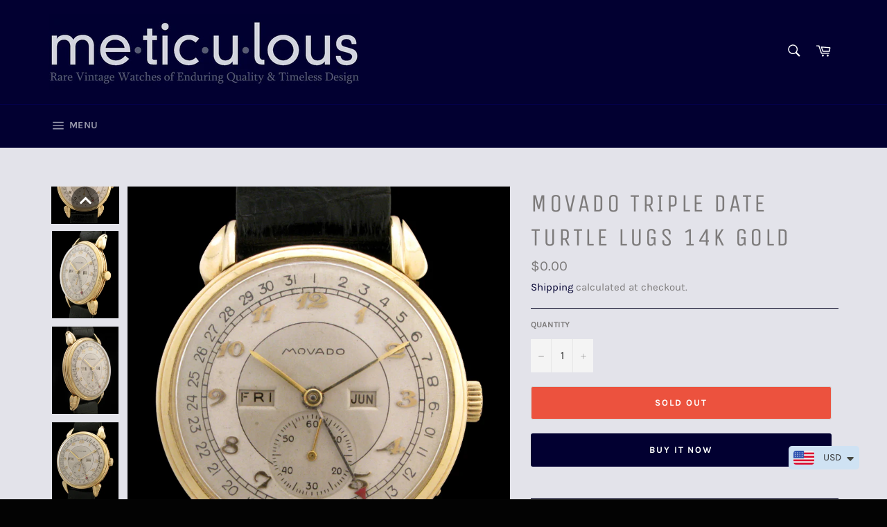

--- FILE ---
content_type: text/html; charset=utf-8
request_url: https://meticulouswatches.com/collections/calendars/products/movado-triple-date-turtle-lugs-14k-gold-sold-93
body_size: 31397
content:
<!doctype html>
<html class="no-js" lang="en">
<head>

  <meta charset="utf-8">
  <meta http-equiv="X-UA-Compatible" content="IE=edge,chrome=1">
  <meta name="viewport" content="width=device-width,initial-scale=1">
  <meta name="theme-color" content="#020031">

  

  <link rel="canonical" href="https://meticulouswatches.com/products/movado-triple-date-turtle-lugs-14k-gold-sold-93">
  <title>
  Movado Triple Date Turtle Lugs 14K Gold &ndash; Meticulous Watches
  </title>

  
    <meta name="description" content="Price: $2149 USD Style: Calendar, Mid-Century Dress Circa: 1950&#39;s Case: Solid 14K Gold Case with fancy &quot;Turtle&quot; style lugs and fluted edge. Two buttons located at the 2:00 and 4:00 positions are used to quickly set the">
  

  <!-- /snippets/social-meta-tags.liquid -->




<meta property="og:site_name" content="Meticulous Watches">
<meta property="og:url" content="https://meticulouswatches.com/products/movado-triple-date-turtle-lugs-14k-gold-sold-93">
<meta property="og:title" content="Movado Triple Date Turtle Lugs 14K Gold">
<meta property="og:type" content="product">
<meta property="og:description" content="Price: $2149 USD Style: Calendar, Mid-Century Dress Circa: 1950&#39;s Case: Solid 14K Gold Case with fancy &quot;Turtle&quot; style lugs and fluted edge. Two buttons located at the 2:00 and 4:00 positions are used to quickly set the">

  <meta property="og:price:amount" content="0.00">
  <meta property="og:price:currency" content="USD">

<meta property="og:image" content="http://meticulouswatches.com/cdn/shop/products/93-full_1200x1200.jpg?v=1553620512"><meta property="og:image" content="http://meticulouswatches.com/cdn/shop/products/93-var-scene-2-full_1200x1200.jpg?v=1553620512"><meta property="og:image" content="http://meticulouswatches.com/cdn/shop/products/93-var-scene-3-full_1200x1200.jpg?v=1553620512">
<meta property="og:image:secure_url" content="https://meticulouswatches.com/cdn/shop/products/93-full_1200x1200.jpg?v=1553620512"><meta property="og:image:secure_url" content="https://meticulouswatches.com/cdn/shop/products/93-var-scene-2-full_1200x1200.jpg?v=1553620512"><meta property="og:image:secure_url" content="https://meticulouswatches.com/cdn/shop/products/93-var-scene-3-full_1200x1200.jpg?v=1553620512">


<meta name="twitter:card" content="summary_large_image">
<meta name="twitter:title" content="Movado Triple Date Turtle Lugs 14K Gold">
<meta name="twitter:description" content="Price: $2149 USD Style: Calendar, Mid-Century Dress Circa: 1950&#39;s Case: Solid 14K Gold Case with fancy &quot;Turtle&quot; style lugs and fluted edge. Two buttons located at the 2:00 and 4:00 positions are used to quickly set the">


  <script>
    document.documentElement.className = document.documentElement.className.replace('no-js', 'js');
  </script>

  <link href="//meticulouswatches.com/cdn/shop/t/3/assets/theme.scss.css?v=119108885103772333791704640692" rel="stylesheet" type="text/css" media="all" />

  <script>
    window.theme = window.theme || {};

    theme.strings = {
      stockAvailable: "1 available",
      addToCart: "Add to Cart",
      soldOut: "Sold Out",
      unavailable: "Unavailable",
      noStockAvailable: "The item could not be added to your cart because there are not enough in stock.",
      willNotShipUntil: "Will not ship until [date]",
      willBeInStockAfter: "Will be in stock after [date]",
      totalCartDiscount: "You're saving [savings]",
      addressError: "Error looking up that address",
      addressNoResults: "No results for that address",
      addressQueryLimit: "You have exceeded the Google API usage limit. Consider upgrading to a \u003ca href=\"https:\/\/developers.google.com\/maps\/premium\/usage-limits\"\u003ePremium Plan\u003c\/a\u003e.",
      authError: "There was a problem authenticating your Google Maps API Key.",
      slideNumber: "Slide [slide_number], current"
    };
  </script>

  <script src="//meticulouswatches.com/cdn/shop/t/3/assets/lazysizes.min.js?v=56045284683979784691553619952" async="async"></script>

  

  <script src="//meticulouswatches.com/cdn/shop/t/3/assets/vendor.js?v=59352919779726365461553619952" defer="defer"></script>

  
    <script>
      window.theme = window.theme || {};
      theme.moneyFormat = "\u003cspan class=money\u003e${{amount}}\u003c\/span\u003e";
    </script>
  

  <script src="//meticulouswatches.com/cdn/shop/t/3/assets/theme.js?v=14269806692325963571604524577" defer="defer"></script>
  





    <script src="//meticulouswatches.com/cdn/shop/t/3/assets/classie.js?v=6830354420661643121604512492" type="text/javascript"></script>                <link href="//meticulouswatches.com/cdn/shop/t/3/assets/cs-skin-border.css?v=37759139937429112841604512494" rel="stylesheet" type="text/css" media="all" />                <script src="//meticulouswatches.com/cdn/shop/t/3/assets/selectFx.js?v=131400943184630685371604512495" type="text/javascript"></script>                        <style>
        
        
        .cs-skin-elastic .cs-options li.flag-AUD span {
                                                                     background-image: url(//cdn.secomapp.com/currency_switcher/assets/img/flags/aud.png);
                                                                 }
        
        
        .cs-skin-elastic .cs-options li.flag-CAD span {
                                                                     background-image: url(//cdn.secomapp.com/currency_switcher/assets/img/flags/cad.png);
                                                                 }
        
        
        .cs-skin-elastic .cs-options li.flag-CNY span {
                                                                     background-image: url(//cdn.secomapp.com/currency_switcher/assets/img/flags/cny.png);
                                                                 }
        
        
        .cs-skin-elastic .cs-options li.flag-EUR span {
                                                                     background-image: url(//cdn.secomapp.com/currency_switcher/assets/img/flags/eur.png);
                                                                 }
        
        
        .cs-skin-elastic .cs-options li.flag-HKD span {
                                                                     background-image: url(//cdn.secomapp.com/currency_switcher/assets/img/flags/hkd.png);
                                                                 }
        
        
        .cs-skin-elastic .cs-options li.flag-JPY span {
                                                                     background-image: url(//cdn.secomapp.com/currency_switcher/assets/img/flags/jpy.png);
                                                                 }
        
        
        .cs-skin-elastic .cs-options li.flag-NZD span {
                                                                     background-image: url(//cdn.secomapp.com/currency_switcher/assets/img/flags/nzd.png);
                                                                 }
        
        
        .cs-skin-elastic .cs-options li.flag-NOK span {
                                                                     background-image: url(//cdn.secomapp.com/currency_switcher/assets/img/flags/nok.png);
                                                                 }
        
        
        .cs-skin-elastic .cs-options li.flag-SEK span {
                                                                     background-image: url(//cdn.secomapp.com/currency_switcher/assets/img/flags/sek.png);
                                                                 }
        
        
        .cs-skin-elastic .cs-options li.flag-CHF span {
                                                                     background-image: url(//cdn.secomapp.com/currency_switcher/assets/img/flags/chf.png);
                                                                 }
        
        
        .cs-skin-elastic .cs-options li.flag-GBP span {
                                                                     background-image: url(//cdn.secomapp.com/currency_switcher/assets/img/flags/gbp.png);
                                                                 }
        
        
        .cs-skin-elastic .cs-options li.flag-USD span {
                                                                     background-image: url(//cdn.secomapp.com/currency_switcher/assets/img/flags/usd.png);
                                                                 }
        
    </style>
    <div class="sca-body-currency">
                <div class="sca-currency-style sca-remove-space">
            <select id="currencies" name="currencies" class="cs-select cs-skin-border cs-skin-elastic" style="display: none;">
                <option value="USD" selected="selected">$ USD</option>
                
                
                
                
                <option value="AUD">$ AUD</option>
                
                
                
                
                
                <option value="CAD">$ CAD</option>
                
                
                
                
                
                <option value="CNY">¥ CNY</option>
                
                
                
                
                
                <option value="EUR">€ EUR</option>
                
                
                
                
                
                <option value="HKD">$ HKD</option>
                
                
                
                
                
                <option value="JPY">¥ JPY</option>
                
                
                
                
                
                <option value="NZD">$ NZD</option>
                
                
                
                
                
                <option value="NOK">kr NOK</option>
                
                
                
                
                
                <option value="SEK">kr SEK</option>
                
                
                
                
                
                <option value="CHF">CHF CHF</option>
                
                
                
                
                
                <option value="GBP">£ GBP</option>
                
                
                
                
                
                
            </select>
        </div>
        <div class="clear-both"></div>
    </div>


            <style>
            .cs-skin-elastic .cs-options > ul > li {
                position:  absolute;
            }
            .cs-skin-elastic.cs-active .cs-options > ul > li {
                position: relative;
            }
            .cs-skin-elastic.cs-active .cs-options {
                width: 100%;
                max-height: 290px;
                overflow: auto;
            }
        </style>
    
  <script>window.performance && window.performance.mark && window.performance.mark('shopify.content_for_header.start');</script><meta name="google-site-verification" content="Mrm3WA1aDx18YmtaYMyOZMG7ADWN7NjfoLsnfjbBbCI">
<meta id="shopify-digital-wallet" name="shopify-digital-wallet" content="/4348379210/digital_wallets/dialog">
<meta name="shopify-checkout-api-token" content="f0d42f6987c30fe477eb1e4d8730c917">
<meta id="in-context-paypal-metadata" data-shop-id="4348379210" data-venmo-supported="false" data-environment="production" data-locale="en_US" data-paypal-v4="true" data-currency="USD">
<link rel="alternate" type="application/json+oembed" href="https://meticulouswatches.com/products/movado-triple-date-turtle-lugs-14k-gold-sold-93.oembed">
<script async="async" src="/checkouts/internal/preloads.js?locale=en-US"></script>
<script id="shopify-features" type="application/json">{"accessToken":"f0d42f6987c30fe477eb1e4d8730c917","betas":["rich-media-storefront-analytics"],"domain":"meticulouswatches.com","predictiveSearch":true,"shopId":4348379210,"locale":"en"}</script>
<script>var Shopify = Shopify || {};
Shopify.shop = "styleintime.myshopify.com";
Shopify.locale = "en";
Shopify.currency = {"active":"USD","rate":"1.0"};
Shopify.country = "US";
Shopify.theme = {"name":"Venture","id":39263371338,"schema_name":"Venture","schema_version":"9.2.1","theme_store_id":775,"role":"main"};
Shopify.theme.handle = "null";
Shopify.theme.style = {"id":null,"handle":null};
Shopify.cdnHost = "meticulouswatches.com/cdn";
Shopify.routes = Shopify.routes || {};
Shopify.routes.root = "/";</script>
<script type="module">!function(o){(o.Shopify=o.Shopify||{}).modules=!0}(window);</script>
<script>!function(o){function n(){var o=[];function n(){o.push(Array.prototype.slice.apply(arguments))}return n.q=o,n}var t=o.Shopify=o.Shopify||{};t.loadFeatures=n(),t.autoloadFeatures=n()}(window);</script>
<script id="shop-js-analytics" type="application/json">{"pageType":"product"}</script>
<script defer="defer" async type="module" src="//meticulouswatches.com/cdn/shopifycloud/shop-js/modules/v2/client.init-shop-cart-sync_D0dqhulL.en.esm.js"></script>
<script defer="defer" async type="module" src="//meticulouswatches.com/cdn/shopifycloud/shop-js/modules/v2/chunk.common_CpVO7qML.esm.js"></script>
<script type="module">
  await import("//meticulouswatches.com/cdn/shopifycloud/shop-js/modules/v2/client.init-shop-cart-sync_D0dqhulL.en.esm.js");
await import("//meticulouswatches.com/cdn/shopifycloud/shop-js/modules/v2/chunk.common_CpVO7qML.esm.js");

  window.Shopify.SignInWithShop?.initShopCartSync?.({"fedCMEnabled":true,"windoidEnabled":true});

</script>
<script>(function() {
  var isLoaded = false;
  function asyncLoad() {
    if (isLoaded) return;
    isLoaded = true;
    var urls = ["https:\/\/rio.pwztag.com\/rio.js?shop=styleintime.myshopify.com","https:\/\/pmslider.netlify.app\/preview.js?v=1\u0026shop=styleintime.myshopify.com"];
    for (var i = 0; i < urls.length; i++) {
      var s = document.createElement('script');
      s.type = 'text/javascript';
      s.async = true;
      s.src = urls[i];
      var x = document.getElementsByTagName('script')[0];
      x.parentNode.insertBefore(s, x);
    }
  };
  if(window.attachEvent) {
    window.attachEvent('onload', asyncLoad);
  } else {
    window.addEventListener('load', asyncLoad, false);
  }
})();</script>
<script id="__st">var __st={"a":4348379210,"offset":-28800,"reqid":"5f16c37b-8e05-4f6e-8ae9-3ae25a65731f-1765207355","pageurl":"meticulouswatches.com\/collections\/calendars\/products\/movado-triple-date-turtle-lugs-14k-gold-sold-93","u":"f7fbc994c20d","p":"product","rtyp":"product","rid":1678608728138};</script>
<script>window.ShopifyPaypalV4VisibilityTracking = true;</script>
<script id="captcha-bootstrap">!function(){'use strict';const t='contact',e='account',n='new_comment',o=[[t,t],['blogs',n],['comments',n],[t,'customer']],c=[[e,'customer_login'],[e,'guest_login'],[e,'recover_customer_password'],[e,'create_customer']],r=t=>t.map((([t,e])=>`form[action*='/${t}']:not([data-nocaptcha='true']) input[name='form_type'][value='${e}']`)).join(','),a=t=>()=>t?[...document.querySelectorAll(t)].map((t=>t.form)):[];function s(){const t=[...o],e=r(t);return a(e)}const i='password',u='form_key',d=['recaptcha-v3-token','g-recaptcha-response','h-captcha-response',i],f=()=>{try{return window.sessionStorage}catch{return}},m='__shopify_v',_=t=>t.elements[u];function p(t,e,n=!1){try{const o=window.sessionStorage,c=JSON.parse(o.getItem(e)),{data:r}=function(t){const{data:e,action:n}=t;return t[m]||n?{data:e,action:n}:{data:t,action:n}}(c);for(const[e,n]of Object.entries(r))t.elements[e]&&(t.elements[e].value=n);n&&o.removeItem(e)}catch(o){console.error('form repopulation failed',{error:o})}}const l='form_type',E='cptcha';function T(t){t.dataset[E]=!0}const w=window,h=w.document,L='Shopify',v='ce_forms',y='captcha';let A=!1;((t,e)=>{const n=(g='f06e6c50-85a8-45c8-87d0-21a2b65856fe',I='https://cdn.shopify.com/shopifycloud/storefront-forms-hcaptcha/ce_storefront_forms_captcha_hcaptcha.v1.5.2.iife.js',D={infoText:'Protected by hCaptcha',privacyText:'Privacy',termsText:'Terms'},(t,e,n)=>{const o=w[L][v],c=o.bindForm;if(c)return c(t,g,e,D).then(n);var r;o.q.push([[t,g,e,D],n]),r=I,A||(h.body.append(Object.assign(h.createElement('script'),{id:'captcha-provider',async:!0,src:r})),A=!0)});var g,I,D;w[L]=w[L]||{},w[L][v]=w[L][v]||{},w[L][v].q=[],w[L][y]=w[L][y]||{},w[L][y].protect=function(t,e){n(t,void 0,e),T(t)},Object.freeze(w[L][y]),function(t,e,n,w,h,L){const[v,y,A,g]=function(t,e,n){const i=e?o:[],u=t?c:[],d=[...i,...u],f=r(d),m=r(i),_=r(d.filter((([t,e])=>n.includes(e))));return[a(f),a(m),a(_),s()]}(w,h,L),I=t=>{const e=t.target;return e instanceof HTMLFormElement?e:e&&e.form},D=t=>v().includes(t);t.addEventListener('submit',(t=>{const e=I(t);if(!e)return;const n=D(e)&&!e.dataset.hcaptchaBound&&!e.dataset.recaptchaBound,o=_(e),c=g().includes(e)&&(!o||!o.value);(n||c)&&t.preventDefault(),c&&!n&&(function(t){try{if(!f())return;!function(t){const e=f();if(!e)return;const n=_(t);if(!n)return;const o=n.value;o&&e.removeItem(o)}(t);const e=Array.from(Array(32),(()=>Math.random().toString(36)[2])).join('');!function(t,e){_(t)||t.append(Object.assign(document.createElement('input'),{type:'hidden',name:u})),t.elements[u].value=e}(t,e),function(t,e){const n=f();if(!n)return;const o=[...t.querySelectorAll(`input[type='${i}']`)].map((({name:t})=>t)),c=[...d,...o],r={};for(const[a,s]of new FormData(t).entries())c.includes(a)||(r[a]=s);n.setItem(e,JSON.stringify({[m]:1,action:t.action,data:r}))}(t,e)}catch(e){console.error('failed to persist form',e)}}(e),e.submit())}));const S=(t,e)=>{t&&!t.dataset[E]&&(n(t,e.some((e=>e===t))),T(t))};for(const o of['focusin','change'])t.addEventListener(o,(t=>{const e=I(t);D(e)&&S(e,y())}));const B=e.get('form_key'),M=e.get(l),P=B&&M;t.addEventListener('DOMContentLoaded',(()=>{const t=y();if(P)for(const e of t)e.elements[l].value===M&&p(e,B);[...new Set([...A(),...v().filter((t=>'true'===t.dataset.shopifyCaptcha))])].forEach((e=>S(e,t)))}))}(h,new URLSearchParams(w.location.search),n,t,e,['guest_login'])})(!0,!0)}();</script>
<script integrity="sha256-52AcMU7V7pcBOXWImdc/TAGTFKeNjmkeM1Pvks/DTgc=" data-source-attribution="shopify.loadfeatures" defer="defer" src="//meticulouswatches.com/cdn/shopifycloud/storefront/assets/storefront/load_feature-81c60534.js" crossorigin="anonymous"></script>
<script data-source-attribution="shopify.dynamic_checkout.dynamic.init">var Shopify=Shopify||{};Shopify.PaymentButton=Shopify.PaymentButton||{isStorefrontPortableWallets:!0,init:function(){window.Shopify.PaymentButton.init=function(){};var t=document.createElement("script");t.src="https://meticulouswatches.com/cdn/shopifycloud/portable-wallets/latest/portable-wallets.en.js",t.type="module",document.head.appendChild(t)}};
</script>
<script data-source-attribution="shopify.dynamic_checkout.buyer_consent">
  function portableWalletsHideBuyerConsent(e){var t=document.getElementById("shopify-buyer-consent"),n=document.getElementById("shopify-subscription-policy-button");t&&n&&(t.classList.add("hidden"),t.setAttribute("aria-hidden","true"),n.removeEventListener("click",e))}function portableWalletsShowBuyerConsent(e){var t=document.getElementById("shopify-buyer-consent"),n=document.getElementById("shopify-subscription-policy-button");t&&n&&(t.classList.remove("hidden"),t.removeAttribute("aria-hidden"),n.addEventListener("click",e))}window.Shopify?.PaymentButton&&(window.Shopify.PaymentButton.hideBuyerConsent=portableWalletsHideBuyerConsent,window.Shopify.PaymentButton.showBuyerConsent=portableWalletsShowBuyerConsent);
</script>
<script>
  function portableWalletsCleanup(e){e&&e.src&&console.error("Failed to load portable wallets script "+e.src);var t=document.querySelectorAll("shopify-accelerated-checkout .shopify-payment-button__skeleton, shopify-accelerated-checkout-cart .wallet-cart-button__skeleton"),e=document.getElementById("shopify-buyer-consent");for(let e=0;e<t.length;e++)t[e].remove();e&&e.remove()}function portableWalletsNotLoadedAsModule(e){e instanceof ErrorEvent&&"string"==typeof e.message&&e.message.includes("import.meta")&&"string"==typeof e.filename&&e.filename.includes("portable-wallets")&&(window.removeEventListener("error",portableWalletsNotLoadedAsModule),window.Shopify.PaymentButton.failedToLoad=e,"loading"===document.readyState?document.addEventListener("DOMContentLoaded",window.Shopify.PaymentButton.init):window.Shopify.PaymentButton.init())}window.addEventListener("error",portableWalletsNotLoadedAsModule);
</script>

<script type="module" src="https://meticulouswatches.com/cdn/shopifycloud/portable-wallets/latest/portable-wallets.en.js" onError="portableWalletsCleanup(this)" crossorigin="anonymous"></script>
<script nomodule>
  document.addEventListener("DOMContentLoaded", portableWalletsCleanup);
</script>

<link id="shopify-accelerated-checkout-styles" rel="stylesheet" media="screen" href="https://meticulouswatches.com/cdn/shopifycloud/portable-wallets/latest/accelerated-checkout-backwards-compat.css" crossorigin="anonymous">
<style id="shopify-accelerated-checkout-cart">
        #shopify-buyer-consent {
  margin-top: 1em;
  display: inline-block;
  width: 100%;
}

#shopify-buyer-consent.hidden {
  display: none;
}

#shopify-subscription-policy-button {
  background: none;
  border: none;
  padding: 0;
  text-decoration: underline;
  font-size: inherit;
  cursor: pointer;
}

#shopify-subscription-policy-button::before {
  box-shadow: none;
}

      </style>

<script>window.performance && window.performance.mark && window.performance.mark('shopify.content_for_header.end');</script>
<script>window.BOLD = window.BOLD || {};
    window.BOLD.common = window.BOLD.common || {};
    window.BOLD.common.Shopify = window.BOLD.common.Shopify || {};
    window.BOLD.common.Shopify.shop = {
      domain: 'meticulouswatches.com',
      permanent_domain: 'styleintime.myshopify.com',
      url: 'https://meticulouswatches.com',
      secure_url: 'https://meticulouswatches.com',
      money_format: "\u003cspan class=money\u003e${{amount}}\u003c\/span\u003e",
      currency: "USD"
    };
    window.BOLD.common.Shopify.customer = {
      id: null,
      tags: null,
    };
    window.BOLD.common.Shopify.cart = {"note":null,"attributes":{},"original_total_price":0,"total_price":0,"total_discount":0,"total_weight":0.0,"item_count":0,"items":[],"requires_shipping":false,"currency":"USD","items_subtotal_price":0,"cart_level_discount_applications":[],"checkout_charge_amount":0};
    window.BOLD.common.template = 'product';window.BOLD.common.Shopify.formatMoney = function(money, format) {
        function n(t, e) {
            return "undefined" == typeof t ? e : t
        }
        function r(t, e, r, i) {
            if (e = n(e, 2),
                r = n(r, ","),
                i = n(i, "."),
            isNaN(t) || null == t)
                return 0;
            t = (t / 100).toFixed(e);
            var o = t.split(".")
                , a = o[0].replace(/(\d)(?=(\d\d\d)+(?!\d))/g, "$1" + r)
                , s = o[1] ? i + o[1] : "";
            return a + s
        }
        "string" == typeof money && (money = money.replace(".", ""));
        var i = ""
            , o = /\{\{\s*(\w+)\s*\}\}/
            , a = format || window.BOLD.common.Shopify.shop.money_format || window.Shopify.money_format || "$ {{ amount }}";
        switch (a.match(o)[1]) {
            case "amount":
                i = r(money, 2, ",", ".");
                break;
            case "amount_no_decimals":
                i = r(money, 0, ",", ".");
                break;
            case "amount_with_comma_separator":
                i = r(money, 2, ".", ",");
                break;
            case "amount_no_decimals_with_comma_separator":
                i = r(money, 0, ".", ",");
                break;
            case "amount_with_space_separator":
                i = r(money, 2, " ", ",");
                break;
            case "amount_no_decimals_with_space_separator":
                i = r(money, 0, " ", ",");
                break;
            case "amount_with_apostrophe_separator":
                i = r(money, 2, "'", ".");
                break;
        }
        return a.replace(o, i);
    };
    window.BOLD.common.Shopify.saveProduct = function (handle, product) {
      if (typeof handle === 'string' && typeof window.BOLD.common.Shopify.products[handle] === 'undefined') {
        if (typeof product === 'number') {
          window.BOLD.common.Shopify.handles[product] = handle;
          product = { id: product };
        }
        window.BOLD.common.Shopify.products[handle] = product;
      }
    };
    window.BOLD.common.Shopify.saveVariant = function (variant_id, variant) {
      if (typeof variant_id === 'number' && typeof window.BOLD.common.Shopify.variants[variant_id] === 'undefined') {
        window.BOLD.common.Shopify.variants[variant_id] = variant;
      }
    };window.BOLD.common.Shopify.products = window.BOLD.common.Shopify.products || {};
    window.BOLD.common.Shopify.variants = window.BOLD.common.Shopify.variants || {};
    window.BOLD.common.Shopify.handles = window.BOLD.common.Shopify.handles || {};window.BOLD.common.Shopify.handle = "movado-triple-date-turtle-lugs-14k-gold-sold-93"
window.BOLD.common.Shopify.saveProduct("movado-triple-date-turtle-lugs-14k-gold-sold-93", 1678608728138);window.BOLD.common.Shopify.saveVariant(16395301584970, { product_id: 1678608728138, product_handle: "movado-triple-date-turtle-lugs-14k-gold-sold-93", price: 0, group_id: '', csp_metafield: {}});window.BOLD.apps_installed = {"Currency":1} || {};window.BOLD.common.Shopify.saveProduct("leonidas-triple-date-moonphase-calendar", 8432918134958);window.BOLD.common.Shopify.saveVariant(45253625643182, { product_id: 8432918134958, product_handle: "leonidas-triple-date-moonphase-calendar", price: 0, group_id: '', csp_metafield: {}});window.BOLD.common.Shopify.saveProduct("movado", 8017062363310);window.BOLD.common.Shopify.saveVariant(44075822973102, { product_id: 8017062363310, product_handle: "movado", price: 0, group_id: '', csp_metafield: {}});window.BOLD.common.Shopify.saveProduct("movado-triple-date-rose-gold-steel-turtle-lugs-sold-320", 1678631764042);window.BOLD.common.Shopify.saveVariant(16395417387082, { product_id: 1678631764042, product_handle: "movado-triple-date-rose-gold-steel-turtle-lugs-sold-320", price: 0, group_id: '', csp_metafield: {}});window.BOLD.common.Shopify.saveProduct("wittnauer-triple-date-calendar-stainless-steel-sold-307", 1678630453322);window.BOLD.common.Shopify.saveVariant(16395411161162, { product_id: 1678630453322, product_handle: "wittnauer-triple-date-calendar-stainless-steel-sold-307", price: 0, group_id: '', csp_metafield: {}});window.BOLD.common.Shopify.saveProduct("rare-movado-day-date-calendar-automatic-sold-303", 1678630125642);window.BOLD.common.Shopify.saveVariant(16395407425610, { product_id: 1678630125642, product_handle: "rare-movado-day-date-calendar-automatic-sold-303", price: 0, group_id: '', csp_metafield: {}});window.BOLD.common.Shopify.saveProduct("leonidas-heuer-triple-date-moonphase-s-dot-steel-sold-302", 1678630060106);window.BOLD.common.Shopify.saveVariant(16395407229002, { product_id: 1678630060106, product_handle: "leonidas-heuer-triple-date-moonphase-s-dot-steel-sold-302", price: 0, group_id: '', csp_metafield: {}});window.BOLD.common.Shopify.saveProduct("big-movado-triple-date-moonphase-36mm-case-sold-272", 1678625472586);window.BOLD.common.Shopify.saveVariant(16395382718538, { product_id: 1678625472586, product_handle: "big-movado-triple-date-moonphase-36mm-case-sold-272", price: 0, group_id: '', csp_metafield: {}});window.BOLD.common.Shopify.saveProduct("leonidas-heuer-triple-date-moon-automatic-sold-255", 1678622916682);window.BOLD.common.Shopify.saveVariant(16395364728906, { product_id: 1678622916682, product_handle: "leonidas-heuer-triple-date-moon-automatic-sold-255", price: 0, group_id: '', csp_metafield: {}});window.BOLD.common.Shopify.saveProduct("movado-triple-date-rose-gold-steel-turtle-lugs-sold-230", 1678620065866);window.BOLD.common.Shopify.saveVariant(16395351588938, { product_id: 1678620065866, product_handle: "movado-triple-date-rose-gold-steel-turtle-lugs-sold-230", price: 0, group_id: '', csp_metafield: {}});window.BOLD.common.Shopify.saveProduct("gallet-watch-co-triple-date-calendar-watch-sold-221", 1678619115594);window.BOLD.common.Shopify.saveVariant(16395347132490, { product_id: 1678619115594, product_handle: "gallet-watch-co-triple-date-calendar-watch-sold-221", price: 0, group_id: '', csp_metafield: {}});window.BOLD.common.Shopify.saveProduct("movado-triple-date-calendar-turtle-lugs-sold-212", 1678618230858);window.BOLD.common.Shopify.saveVariant(16395344969802, { product_id: 1678618230858, product_handle: "movado-triple-date-calendar-turtle-lugs-sold-212", price: 0, group_id: '', csp_metafield: {}});window.BOLD.common.Shopify.saveProduct("rare-heuer-triple-date-calender-valjoux-90-sold-193", 1678616100938);window.BOLD.common.Shopify.saveVariant(16395337367626, { product_id: 1678616100938, product_handle: "rare-heuer-triple-date-calender-valjoux-90-sold-193", price: 0, group_id: '', csp_metafield: {}});window.BOLD.common.Shopify.saveProduct("leonidas-heuer-triple-date-moonphase-ssteel-sold-172", 1678613577802);window.BOLD.common.Shopify.saveVariant(16395323146314, { product_id: 1678613577802, product_handle: "leonidas-heuer-triple-date-moonphase-ssteel-sold-172", price: 0, group_id: '', csp_metafield: {}});window.BOLD.common.Shopify.saveProduct("movado-triple-date-calendar-stainless-steel-sold-133", 1678611415114);window.BOLD.common.Shopify.saveVariant(16395314659402, { product_id: 1678611415114, product_handle: "movado-triple-date-calendar-stainless-steel-sold-133", price: 0, group_id: '', csp_metafield: {}});window.BOLD.common.Shopify.saveProduct("leonidas-heuer-triple-date-moonphase-in-steel-sold-98", 1678609547338);window.BOLD.common.Shopify.saveVariant(16395302797386, { product_id: 1678609547338, product_handle: "leonidas-heuer-triple-date-moonphase-in-steel-sold-98", price: 0, group_id: '', csp_metafield: {}});window.BOLD.common.Shopify.saveProduct("movado-triple-date-turtle-lugs-14k-gold-sold-93", 1678608728138);window.BOLD.common.Shopify.saveVariant(16395301584970, { product_id: 1678608728138, product_handle: "movado-triple-date-turtle-lugs-14k-gold-sold-93", price: 0, group_id: '', csp_metafield: {}});window.BOLD.common.Shopify.saveProduct("benrus-double-date-calendar-square-case-500-dollars-83", 1678608400458);window.BOLD.common.Shopify.saveVariant(16395300929610, { product_id: 1678608400458, product_handle: "benrus-double-date-calendar-square-case-500-dollars-83", price: 0, group_id: '', csp_metafield: {}});window.BOLD.common.Shopify.saveProduct("buren-grand-prix-triple-date-moonphase-sold-63", 1678606762058);window.BOLD.common.Shopify.saveVariant(16395292049482, { product_id: 1678606762058, product_handle: "buren-grand-prix-triple-date-moonphase-sold-63", price: 0, group_id: '', csp_metafield: {}});window.BOLD.common.Shopify.metafields = window.BOLD.common.Shopify.metafields || {};window.BOLD.common.Shopify.metafields["bold_rp"] = {};window.BOLD.common.Shopify.metafields["bold_csp_defaults"] = {};</script>

  

<script>
  var __productWizRioProduct = {"id":1678608728138,"title":"Movado Triple Date Turtle Lugs 14K Gold","handle":"movado-triple-date-turtle-lugs-14k-gold-sold-93","description":"\u003cp\u003e\u003cstrong\u003e\u003c\/strong\u003e\u003cstrong\u003eStyle:\u003c\/strong\u003e Calendar, Mid-Century Dress\u003c\/p\u003e\n\u003cp\u003e\u003cstrong\u003eCirca:\u003c\/strong\u003e 1950's\u003c\/p\u003e\n\u003cp\u003e\u003cstrong\u003eCase:\u003c\/strong\u003e Solid 14K Gold Case with fancy \"Turtle\" style lugs and fluted edge. Two buttons located at the 2:00 and 4:00 positions are used to quickly set the Month and Date respectively. Tasteful engraving on the back reads To Nate Gratefully Maggie. Stamped inside the back cover with the Movado hand logo, hallmarked 0.585 14K, Movado Factories Switzerland. Measures 34mm diameter. 17mm strap.\u003c\/p\u003e\n\u003cp\u003e\u003cstrong\u003eDial:\u003c\/strong\u003e Original dial has been beautifully repainted (older) with applied gold numbers, apertures for day and month and outer date chapter ring. Nice two tone look. Signed Movado.\u003c\/p\u003e\n\u003cp\u003e\u003cstrong\u003eMovement:\u003c\/strong\u003e High grade complicated triple date manual wind movement signed Movado Factories, 17 Seventeen Jewels, Unadjusted, Swiss. Caliber 475. Recently serviced and in excellent working condition.\u003c\/p\u003e\n\u003cp\u003eThis rare solid gold Movado Triple date looks stunning and caries that tangible aura of old world class. The sculpted case and fancy \"turtle\" lugs makes this one of the most sought after models Movado ever produced. The complicated movement which calculates day, date and month is a wonderful example of precision micro-engineering and innovation. Finally the bright two tone dial could almost pass for the original, definitely one of the most skillfully executed refinishes I have ever seen. A true collectors timepiece in superb condition ready to wear.\u003c\/p\u003e","published_at":"2019-03-26T10:15:08-07:00","created_at":"2019-03-26T10:15:12-07:00","vendor":"styleintime","type":"","tags":["Calendars","HOLIDAY SEASON SALE 2009","Mid-Century Dress","Movado","SOLD ARCHIVE","VINTAGE CHRONOGRAPH \u0026 CALENDAR WATCHES"],"price":0,"price_min":0,"price_max":0,"available":false,"price_varies":false,"compare_at_price":null,"compare_at_price_min":0,"compare_at_price_max":0,"compare_at_price_varies":false,"variants":[{"id":16395301584970,"title":"Default Title","option1":"Default Title","option2":null,"option3":null,"sku":"","requires_shipping":true,"taxable":true,"featured_image":null,"available":false,"name":"Movado Triple Date Turtle Lugs 14K Gold","public_title":null,"options":["Default Title"],"price":0,"weight":0,"compare_at_price":null,"inventory_management":"shopify","barcode":"","requires_selling_plan":false,"selling_plan_allocations":[]}],"images":["\/\/meticulouswatches.com\/cdn\/shop\/products\/93-full.jpg?v=1553620512","\/\/meticulouswatches.com\/cdn\/shop\/products\/93-var-scene-2-full.jpg?v=1553620512","\/\/meticulouswatches.com\/cdn\/shop\/products\/93-var-scene-3-full.jpg?v=1553620512","\/\/meticulouswatches.com\/cdn\/shop\/products\/93-var-scene-4-full.jpg?v=1553620512","\/\/meticulouswatches.com\/cdn\/shop\/products\/93-var-scene-5-full.jpg?v=1553620512","\/\/meticulouswatches.com\/cdn\/shop\/products\/93-var-scene-6-full.jpg?v=1553620512","\/\/meticulouswatches.com\/cdn\/shop\/products\/93-var-scene-7-full.jpg?v=1553620512"],"featured_image":"\/\/meticulouswatches.com\/cdn\/shop\/products\/93-full.jpg?v=1553620512","options":["Title"],"media":[{"alt":"Movado Triple Date Turtle Lugs 14K Gold  SOLD","id":884284817482,"position":1,"preview_image":{"aspect_ratio":0.878,"height":911,"width":800,"src":"\/\/meticulouswatches.com\/cdn\/shop\/products\/93-full.jpg?v=1553620512"},"aspect_ratio":0.878,"height":911,"media_type":"image","src":"\/\/meticulouswatches.com\/cdn\/shop\/products\/93-full.jpg?v=1553620512","width":800},{"alt":"Movado Triple Date Turtle Lugs 14K Gold  SOLD","id":884284850250,"position":2,"preview_image":{"aspect_ratio":0.768,"height":1042,"width":800,"src":"\/\/meticulouswatches.com\/cdn\/shop\/products\/93-var-scene-2-full.jpg?v=1553620512"},"aspect_ratio":0.768,"height":1042,"media_type":"image","src":"\/\/meticulouswatches.com\/cdn\/shop\/products\/93-var-scene-2-full.jpg?v=1553620512","width":800},{"alt":"Movado Triple Date Turtle Lugs 14K Gold  SOLD","id":884284883018,"position":3,"preview_image":{"aspect_ratio":0.767,"height":1043,"width":800,"src":"\/\/meticulouswatches.com\/cdn\/shop\/products\/93-var-scene-3-full.jpg?v=1553620512"},"aspect_ratio":0.767,"height":1043,"media_type":"image","src":"\/\/meticulouswatches.com\/cdn\/shop\/products\/93-var-scene-3-full.jpg?v=1553620512","width":800},{"alt":"Movado Triple Date Turtle Lugs 14K Gold  SOLD","id":884284915786,"position":4,"preview_image":{"aspect_ratio":0.862,"height":928,"width":800,"src":"\/\/meticulouswatches.com\/cdn\/shop\/products\/93-var-scene-4-full.jpg?v=1553620512"},"aspect_ratio":0.862,"height":928,"media_type":"image","src":"\/\/meticulouswatches.com\/cdn\/shop\/products\/93-var-scene-4-full.jpg?v=1553620512","width":800},{"alt":"Movado Triple Date Turtle Lugs 14K Gold  SOLD","id":884284948554,"position":5,"preview_image":{"aspect_ratio":0.806,"height":993,"width":800,"src":"\/\/meticulouswatches.com\/cdn\/shop\/products\/93-var-scene-5-full.jpg?v=1553620512"},"aspect_ratio":0.806,"height":993,"media_type":"image","src":"\/\/meticulouswatches.com\/cdn\/shop\/products\/93-var-scene-5-full.jpg?v=1553620512","width":800},{"alt":"Movado Triple Date Turtle Lugs 14K Gold  SOLD","id":884284981322,"position":6,"preview_image":{"aspect_ratio":0.861,"height":929,"width":800,"src":"\/\/meticulouswatches.com\/cdn\/shop\/products\/93-var-scene-6-full.jpg?v=1553620512"},"aspect_ratio":0.861,"height":929,"media_type":"image","src":"\/\/meticulouswatches.com\/cdn\/shop\/products\/93-var-scene-6-full.jpg?v=1553620512","width":800},{"alt":"Movado Triple Date Turtle Lugs 14K Gold  SOLD","id":884285014090,"position":7,"preview_image":{"aspect_ratio":0.743,"height":1077,"width":800,"src":"\/\/meticulouswatches.com\/cdn\/shop\/products\/93-var-scene-7-full.jpg?v=1553620512"},"aspect_ratio":0.743,"height":1077,"media_type":"image","src":"\/\/meticulouswatches.com\/cdn\/shop\/products\/93-var-scene-7-full.jpg?v=1553620512","width":800}],"requires_selling_plan":false,"selling_plan_groups":[],"content":"\u003cp\u003e\u003cstrong\u003e\u003c\/strong\u003e\u003cstrong\u003eStyle:\u003c\/strong\u003e Calendar, Mid-Century Dress\u003c\/p\u003e\n\u003cp\u003e\u003cstrong\u003eCirca:\u003c\/strong\u003e 1950's\u003c\/p\u003e\n\u003cp\u003e\u003cstrong\u003eCase:\u003c\/strong\u003e Solid 14K Gold Case with fancy \"Turtle\" style lugs and fluted edge. Two buttons located at the 2:00 and 4:00 positions are used to quickly set the Month and Date respectively. Tasteful engraving on the back reads To Nate Gratefully Maggie. Stamped inside the back cover with the Movado hand logo, hallmarked 0.585 14K, Movado Factories Switzerland. Measures 34mm diameter. 17mm strap.\u003c\/p\u003e\n\u003cp\u003e\u003cstrong\u003eDial:\u003c\/strong\u003e Original dial has been beautifully repainted (older) with applied gold numbers, apertures for day and month and outer date chapter ring. Nice two tone look. Signed Movado.\u003c\/p\u003e\n\u003cp\u003e\u003cstrong\u003eMovement:\u003c\/strong\u003e High grade complicated triple date manual wind movement signed Movado Factories, 17 Seventeen Jewels, Unadjusted, Swiss. Caliber 475. Recently serviced and in excellent working condition.\u003c\/p\u003e\n\u003cp\u003eThis rare solid gold Movado Triple date looks stunning and caries that tangible aura of old world class. The sculpted case and fancy \"turtle\" lugs makes this one of the most sought after models Movado ever produced. The complicated movement which calculates day, date and month is a wonderful example of precision micro-engineering and innovation. Finally the bright two tone dial could almost pass for the original, definitely one of the most skillfully executed refinishes I have ever seen. A true collectors timepiece in superb condition ready to wear.\u003c\/p\u003e"};
  if (typeof __productWizRioProduct === 'object' && __productWizRioProduct !== null) {
    __productWizRioProduct.options = [{"name":"Title","position":1,"values":["Default Title"]}];
  }
  var __productWizRioHasOnlyDefaultVariant = true;
  var __productWizRioAssets = null;
  if (typeof __productWizRioAssets === 'string') {
    __productWizRioAssets = JSON.parse(__productWizRioAssets);
  }
  var __productWizRioVariantImages = null;
  var __productWizRioProductOptions = null;
  var __productWizRioProductOptionsSettings = null;
  if (__productWizRioProductOptionsSettings && !!__productWizRioProductOptionsSettings.translationAppIntegration) {
    (() => {
      try {
        const options = __productWizRioProductOptions;
        const product = __productWizRioProduct;
        options.options.forEach((option, index) => {
          const optionProduct = product.options[index];
          option.name = optionProduct.name;
          option.id = optionProduct.name;
          option.values.forEach((value, index2) => {
            const valueProduct = optionProduct.values[index2];
            value.id = valueProduct;
            value.name = valueProduct;
            if (
              value.config.backgroundImage &&
              typeof value.config.backgroundImage.id === 'string' &&
              value.config.backgroundImage.id.startsWith('variant-image://')
            ) {
              const image = value.config.backgroundImage;
              const src = image.id.replace('variant-image://', '');
              const srcJ = JSON.parse(src);
              srcJ.id = option.id;
              srcJ.value = value.id;
              image.id = 'variant-image://' + JSON.stringify(srcJ);
            }
          });
        });
      } catch (err) {
        console.log('Failed to re-index for app translation integration:');
        console.log(err);
      }
    })();
  }
  var __productWizRioShop = null;
  var __productWizRioProductOptionsShop = null;
  var __productWizRioProductGallery = {"disabled":false};
  var __productWizRio = {};
  var __productWizRioOptions = {};
  __productWizRio.moneyFormat = "\u003cspan class=money\u003e${{amount}}\u003c\/span\u003e";
  __productWizRio.moneyFormatWithCurrency = "\u003cspan class=money\u003e${{amount}} USD\u003c\/span\u003e";
  /*rio-start*/
  __productWizRio.theme = 'venture';
  (function() {
    function insertGalleryPlaceholder(e,t){try{var i=__productWizRio.config["breakpoint"];const s="string"==typeof i&&window.matchMedia(`(min-width:${i})`).matches,c=__productWizRio.config[s?"desktop":"mobile"]["vertical"];var o=(()=>{const t=e=>{e=("model"===e.media_type?e.preview_image:e).aspect_ratio;return 1/("number"==typeof e?e:1)};var i=new URL(document.location).searchParams.get("variant")||null;const o=(e=>{const{productRio:t,product:i}=__productWizRio;let o=e;if("string"==typeof o&&(i.variants.find(e=>""+e.id===o)||(o=null)),"string"!=typeof o&&(n=i.variants.find(e=>e.available),o=n?""+n.id:""+i.variants[0].id),!Array.isArray(t)){var l=0<i.media.length?i.media[0]:null,n=i.variants.find(e=>""+e.id===o);if(n){const r=n.featured_media?n.featured_media.id:null;if(r){n=i.media.find(e=>e.id===r);if(n)return n}}return l}{const a=t.find(e=>e.id===o);if(a&&Array.isArray(a.media)&&0<a.media.length)if(c){const d=[];if(a.media.forEach(t=>{var e=i.media.find(e=>""+e.id===t);e&&d.push(e)}),0<d.length)return d}else{const s=a.media[0];l=i.media.find(e=>""+e.id===s);if(l)return l}}return null})(i);if(Array.isArray(o)){i=o.map(e=>t(e));let e=1;return 0<i.length&&(i=Math.max(...i),Number.isFinite(i)&&(e=i)),(100*e).toFixed(3)+"%"}return o?(100*t(o)).toFixed(3)+"%":null})();if("string"!=typeof o)return void console.log("Rio: Gallery placeholder gallery ratio could not be found. Bailing out.");var l=(e=>{var t=__productWizRio.config[s?"desktop":"mobile"]["thumbnails"];if("object"==typeof t){var{orientation:i,container:o,thumbnailWidth:t}=t;if("left"===i||"right"===i){e=Number.parseFloat(e);if(Number.isFinite(e)){e=e/100;if("number"==typeof o){const l=100*o*e;return l.toFixed(3)+"%"}if("number"==typeof t)return t*e+"px"}}}return null})(o),n="string"==typeof l?`calc(${o} - ${l})`:o,r=(()=>{const e=__productWizRio.config[s?"desktop":"mobile"]["maxHeight"];return"string"==typeof e&&e.endsWith("px")&&!c?e:null})(),a="string"==typeof r?`min(${n}, ${r})`:n;const p=document.createElement("div");p.style.display="block",p.style.marginTop="-50px",p.style.pointerEvents="none",p.style.paddingBottom=`calc(${a} + 100px)`,console.log("Rio: Gallery placeholder scale: "+p.style.paddingBottom),p.style.boxSizing="border-box",e.appendChild(p);const g=()=>{p.style.position="absolute",p.style.top=0,p.style.zIndex=-2147483647};document.addEventListener("DOMContentLoaded",()=>{try{0===p.clientHeight&&(console.log("Rio: Gallery placeholder height is 0"),g());var e=`${0===p.clientHeight?window.innerHeight:p.clientHeight}px`;p.style.paddingBottom=null,p.style.overflow="hidden",p.style.height=e,console.log("Rio: Gallery placeholder height: "+p.style.height);const i=document.createElement("span");i.style.whiteSpace="normal",i.style.wordBreak="break-all",i.style.fontSize="20px",i.style.lineHeight=0,i.style.userSelect="none";let t="";for(let e=0;e<1e4;e+=1)t+="  ";i.innerText=t,p.appendChild(i)}catch(e){console.log("Rio: failed to insert gallery placeholder (2)"),console.log(e)}});const u=new MutationObserver(()=>{try{u.disconnect(),console.log("Rio: rio-media-gallery inflated"),g()}catch(e){console.log("Rio: failed to insert gallery placeholder (3)"),console.log(e)}});var d={childList:!0,subtree:!0};u.observe(t,d),window.addEventListener("load",()=>{try{e.removeChild(p)}catch(e){console.log("Rio: failed to remove gallery placeholder"),console.log(e)}})}catch(e){console.log("Rio: failed to insert gallery placeholder"),console.log(e)}}
    __productWizRio.renderQueue = [];

__productWizRio.queueRender = (...params) => {
  __productWizRio.renderQueue.push(params);

  if (typeof __productWizRio.processRenderQueue === 'function') {
    __productWizRio.processRenderQueue();
  }
};

__productWizRioOptions.renderQueue = [];

__productWizRioOptions.queueRender = (...params) => {
  __productWizRioOptions.renderQueue.push(params);

  if (typeof __productWizRioOptions.processRenderQueue === 'function') {
    __productWizRioOptions.processRenderQueue();
  }
};

const delayMs = t => new Promise(resolve => setTimeout(resolve, t));

function debugLog(...x) {
  console.log(...x);
}

function injectRioMediaGalleryDiv(newAddedNode, classNames) {
  const breakpoint = Number.parseInt(__productWizRio.config.breakpoint, 10);
  const newClassNames = `rio-media-gallery ${classNames || ''}`;

  if (window.innerWidth < breakpoint) {
    const gallery = document.createElement('div');
    gallery.className = newClassNames;
    gallery.style.width = '100%';
    newAddedNode.style.position = 'relative';
    newAddedNode.appendChild(gallery);
    insertGalleryPlaceholder(newAddedNode, gallery);
    return gallery;
  }

  newAddedNode.className += ` ${newClassNames}`;
  return newAddedNode;
}

function insertRioOptionsTitleStyle(style) {
  let str = '';

  for (const key of Object.keys(style)) {
    str += `${key}:${style[key]};`;
  }

  const styleElem = document.createElement('style');
  styleElem.textContent = `.rio-product-option-title{${str}}`;
  document.head.appendChild(styleElem);
}

function getComputedStyle(selectorStr, props) {
  return new Promise(resolve => {
    const func = () => {
      if (typeof selectorStr !== 'string' || !Array.isArray(props)) {
        return null;
      }

      const selectors = selectorStr.split('/');
      let root = null;
      let child = null;

      for (const selector of selectors) {
        const isClassName = selector.startsWith('.');
        const isId = selector.startsWith('#');
        const isIdOrClassName = isClassName || isId;
        const name = isIdOrClassName ? selector.substring(1) : selector;
        const element = document.createElement(isIdOrClassName ? 'div' : name);

        if (isClassName) {
          element.classList.add(name);
        }

        if (isId) {
          element.id = name;
        }

        if (root === null) {
          root = element;
        } else {
          child.appendChild(element);
        }

        child = element;
      }

      if (root === null) {
        return null;
      }

      root.style.position = 'absolute';
      root.style.zIndex = -100000;
      const style = {};
      document.body.appendChild(root);
      const computedStyle = window.getComputedStyle(child);

      for (const prop of props) {
        style[prop] = computedStyle.getPropertyValue(prop);
      }

      document.body.removeChild(root);
      return style;
    };

    const safeFunc = () => {
      try {
        return func();
      } catch (err) {
        debugLog(err);
        return null;
      }
    };

    if (document.readyState === 'loading') {
      document.addEventListener('DOMContentLoaded', () => {
        resolve(safeFunc());
      });
    } else {
      resolve(safeFunc());
    }
  });
}

function escapeSelector(selector) {
  if (typeof selector !== 'string') {
    return selector;
  }

  return selector.replace(/"/g, '\\"');
}

function descendantQuerySelector(child, selector) {
  if (!child || typeof selector !== 'string') {
    return null;
  }

  let node = child.parentNode;

  while (node) {
    if (typeof node.matches === 'function' && node.matches(selector)) {
      return node;
    }

    node = node.parentNode;
  }

  return null;
}

function getTheme() {
  return __productWizRio.theme;
}

function isPhantom() {
  const {
    phantom
  } = __productWizRioOptions;
  return !!phantom;
}

function getBeforeChild(root, beforeChildSelector) {
  const rootFirstChild = root.firstChild;

  if (!beforeChildSelector) {
    return {
      found: true,
      child: rootFirstChild
    };
  }

  const firstChild = typeof beforeChildSelector === 'function' ? beforeChildSelector(root) : root.querySelector(beforeChildSelector);

  if (firstChild) {
    return {
      found: true,
      child: firstChild
    };
  }

  return {
    found: false,
    child: rootFirstChild
  };
}

let injectRioOptionsDivBeforeChildNotFound = null;

function injectRioOptionsDiv(root, config, style = {}, onInjected = () => {}, beforeChildSelector = null, deferredQueue = false) {
  const rioOptionsClassName = isPhantom() ? 'rio-options-phantom' : 'rio-options';

  if (!document.querySelector(`.${rioOptionsClassName}`)) {
    debugLog('Inserting rio-options!');
    const rioOptions = document.createElement('div');
    rioOptions.className = rioOptionsClassName;
    rioOptions.style.width = '100%';

    for (const styleItemKey of Object.keys(style)) {
      rioOptions.style[styleItemKey] = style[styleItemKey];
    }

    const {
      child: beforeChild,
      found
    } = getBeforeChild(root, beforeChildSelector);

    if (!found) {
      debugLog(`beforeChildSelector ${beforeChildSelector} not initally found`);
      injectRioOptionsDivBeforeChildNotFound = rioOptions;
    }

    root.insertBefore(rioOptions, beforeChild);
    onInjected(rioOptions);

    if (!deferredQueue) {
      __productWizRioOptions.queueRender(rioOptions, config);
    } else {
      return [rioOptions, config];
    }
  }

  if (injectRioOptionsDivBeforeChildNotFound) {
    const {
      child: beforeChild,
      found
    } = getBeforeChild(root, beforeChildSelector);

    if (found) {
      debugLog(`beforeChildSelector ${beforeChildSelector} found! Moving node position`);
      root.insertBefore(injectRioOptionsDivBeforeChildNotFound, beforeChild);
      injectRioOptionsDivBeforeChildNotFound = null;
    }
  }

  return null;
}

function getCurrentVariantFromUrl() {
  const url = new URL(window.location);
  const variant = url.searchParams.get('variant');

  if (variant) {
    return variant;
  }

  return null;
}

const setInitialVariant = (root, selector = 'select[name="id"]') => {
  const getCurrentVariantFromSelector = () => {
    const elem = root.querySelector(selector);

    if (elem && elem.value) {
      return elem.value;
    }

    return null;
  };

  const setCurrentVariant = id => {
    debugLog(`Setting initial variant to ${id}`);
    __productWizRioOptions.initialSelectedVariantId = id;
  };

  const currentVariantFromUrl = getCurrentVariantFromUrl();

  if (currentVariantFromUrl) {
    setCurrentVariant(currentVariantFromUrl);
    return;
  }

  const currentVariantFromSelector = getCurrentVariantFromSelector();

  if (currentVariantFromSelector) {
    setCurrentVariant(currentVariantFromSelector);
    return;
  }

  if (document.readyState === 'loading') {
    const forceUpdateIfNeeded = () => {
      if (typeof __productWizRioOptions.forceUpdate === 'function') {
        debugLog('Force updating options (current variant DCL)!');

        __productWizRioOptions.forceUpdate();
      }
    };

    document.addEventListener('DOMContentLoaded', () => {
      const currentVariantFromSelectorDcl = getCurrentVariantFromSelector();

      if (currentVariantFromSelectorDcl) {
        setCurrentVariant(currentVariantFromSelectorDcl);
        forceUpdateIfNeeded();
      } else {
        debugLog('Current variant not found on DOMContentLoaded!');
      }
    });
    return;
  }

  debugLog('Current variant not found');
};

function startMutationObserver(options, callback) {
  const observer = new MutationObserver(mutations => {
    mutations.forEach(mutation => {
      callback(mutation);
    });
  });
  observer.observe(document, options);
  return observer;
}

function clickInput(elem, eventQueue) {
  let func;

  if (elem.type === 'radio' || elem.type === 'checkbox') {
    debugLog('Doing radio change');
    elem.checked = true;

    func = () => {
      elem.dispatchEvent(new Event('change', {
        bubbles: true
      }));
    };
  } else {
    debugLog('Doing button click');

    func = () => {
      elem.click();
    };
  }

  if (eventQueue) {
    eventQueue.push(func);
  } else {
    func();
  }
}
    const __productWizRioRioV2 = true;

if (!__productWizRio.config) {
__productWizRio.config = {
  "desktop": {
    "swipe": true,
    "dark": true,
    "thumbnails": {
      "orientation": "left",
      "container": 0.16,
      "multiRow": true,
      "thumbnailsPerRow": 1,
      "navigation": true,
      "verticalOverflow": true,
      "navigationSettings": {
        "size": 5,
        "fill": "rgba(255, 255, 255, 1)",
        "background": "rgba(0, 0, 0, 0.5)"
      },
      "spacing": 1,
      "spacingFromImage": 1,
      "fit": "none",
      "borderSelected": {
        "style": "solid",
        "color": "rgb(0, 0, 0)",
        "thickness": 1,
        "radius": 0
      },
      "borderUnselected": {
        "style": "solid",
        "color": null,
        "thickness": 1,
        "radius": 0
      }
    },
    "border": {
      "style": "solid",
      "color": null,
      "thickness": 1,
      "radius": 0
    },
    "slideCircular": false,
    "slideTransition": "scroll",
    "simulateTouch": false,
    "preloadNextImage": false,
    "keyboard": false,
    "slideLoopInfinite": false,
    "navigation": false,
    "pagination": false,
    "disableVariantImageSelectionOnPageLoad": false,
    "lightBox": true,
    "magnify": false,
    "lightBoxZoom": 2
  },
  "mobile": {
    "swipe": true,
    "dark": true,
    "thumbnails": {
      "orientation": "bottom",
      "thumbnailsPerRow": 3,
      "multiRow": false,
      "navigation": true,
      "navigationSettings": {
        "size": 5,
        "fill": "rgba(255, 255, 255, 1)",
        "background": "rgba(0, 0, 0, 0.5)"
      },
      "spacing": 1,
      "spacingFromImage": 1,
      "fit": "none",
      "borderSelected": {
        "style": "solid",
        "color": "rgb(0, 0, 0)",
        "thickness": 1,
        "radius": 0
      },
      "borderUnselected": {
        "style": "solid",
        "color": null,
        "thickness": 1,
        "radius": 0
      }
    },
    "border": {
      "style": "solid",
      "color": null,
      "thickness": 1,
      "radius": 0
    },
    "slideCircular": false,
    "slideTransition": "scroll",
    "simulateTouch": false,
    "preloadNextImage": false,
    "keyboard": false,
    "slideLoopInfinite": false,
    "navigation": false,
    "pagination": false,
    "disableVariantImageSelectionOnPageLoad": false,
    "lightBox": true,
    "magnify": false,
    "lightBoxZoom": 2
  },
  "video": {
    "html5Player": false,
    "autoPlay": true,
    "muted": false,
    "controls": true,
    "loop": true
  },
  "externalVideo": {
    "autoPlay": true,
    "muted": false,
    "controls": true
  },
  "model": {
    "autoRotate": true
  },
  "lightBoxBackgroundColor": "rgb(0, 0, 0)",
  "changeVariantOnVariantImageSelection": false,
  "breakpoint": "750px",
  "disableNavigationWithMedia": true,
  "galaxio": "{\"mobile\":{\"layout\":\"bottom-thumbnails\",\"layoutStackedSpacing\":1,\"thumbnailImageFit\":\"none\",\"thumbnailSpacing\":1,\"thumbnailSpacingFromImage\":1,\"thumbnailsHorizontal\":{\"type\":\"responsive\",\"responsive\":{\"thumbnailsPerRow\":3},\"fixed\":{\"thumbnailWidth\":110}},\"thumbnailsVertical\":{\"type\":\"responsive\",\"responsive\":{\"container\":0.25},\"fixed\":{\"thumbnailWidth\":110}},\"thumbnailCarousel\":true,\"thumbnailCarouselSettings\":{\"arrowSize\":5,\"arrowColorFill\":\"rgba(255, 255, 255, 1)\",\"arrowColorBackground\":\"rgba(0, 0, 0, 0.5)\"},\"thumbnailBorderSelected\":{\"style\":\"solid\",\"color\":\"rgb(0, 0, 0)\",\"thickness\":1,\"radius\":0},\"thumbnailBorderUnselected\":{\"style\":\"solid\",\"color\":null,\"thickness\":1,\"radius\":0},\"imageFit\":\"natural\",\"imageFitCustom\":500,\"imageBorder\":{\"style\":\"solid\",\"color\":null,\"thickness\":1,\"radius\":0},\"simulateTouch\":false,\"preloadNextImage\":false,\"keyboard\":false,\"slideTransition\":\"scroll\",\"slideLoopInfinite\":false,\"disableVariantImageSelectionOnPageLoad\":false,\"disableScrollToVariantImageOnVariantChange\":false,\"slideCircular\":false,\"arrows\":false,\"arrowSettings\":{\"type\":\"oval\",\"size\":5,\"colorFill\":\"rgba(255, 255, 255, 1)\",\"colorBackground\":\"rgba(0, 0, 0, 0.3)\"},\"zoomType\":\"lightBox\",\"zoomSettings\":{\"lightBoxZoom\":2,\"magnifyZoom\":2},\"pagination\":false,\"paginationSettings\":{\"type\":\"standard\",\"clickable\":false,\"size\":3,\"spacing\":3,\"spacingFromImage\":0,\"standardColors\":{\"selected\":\"rgba(0, 0, 0, 0.75)\",\"unselected\":\"rgba(0, 0, 0, 0.2)\"},\"numericColors\":{\"selectedBackground\":\"rgba(0, 0, 0, 0.75)\",\"unselectedBackground\":\"rgba(0, 0, 0, 0.2)\",\"selectedFill\":\"rgba(255, 255, 255, 1)\",\"unselectedFill\":\"rgba(0, 0, 0, 1)\"}}},\"desktop\":{\"layout\":\"left-thumbnails\",\"layoutStackedSpacing\":1,\"thumbnailImageFit\":\"none\",\"thumbnailSpacing\":1,\"thumbnailSpacingFromImage\":1,\"thumbnailsHorizontal\":{\"type\":\"responsive\",\"responsive\":{\"thumbnailsPerRow\":4},\"fixed\":{\"thumbnailWidth\":110}},\"thumbnailsVertical\":{\"type\":\"responsive\",\"responsive\":{\"container\":0.16},\"fixed\":{\"thumbnailWidth\":110}},\"thumbnailCarousel\":true,\"thumbnailCarouselSettings\":{\"arrowSize\":5,\"arrowColorFill\":\"rgba(255, 255, 255, 1)\",\"arrowColorBackground\":\"rgba(0, 0, 0, 0.5)\"},\"thumbnailBorderSelected\":{\"style\":\"solid\",\"color\":\"rgb(0, 0, 0)\",\"thickness\":1,\"radius\":0},\"thumbnailBorderUnselected\":{\"style\":\"solid\",\"color\":null,\"thickness\":1,\"radius\":0},\"imageFit\":\"natural\",\"imageFitCustom\":500,\"imageBorder\":{\"style\":\"solid\",\"color\":null,\"thickness\":1,\"radius\":0},\"simulateTouch\":false,\"preloadNextImage\":false,\"keyboard\":false,\"slideTransition\":\"scroll\",\"slideLoopInfinite\":false,\"disableVariantImageSelectionOnPageLoad\":false,\"disableScrollToVariantImageOnVariantChange\":false,\"slideCircular\":false,\"arrows\":false,\"arrowSettings\":{\"type\":\"oval\",\"size\":5,\"colorFill\":\"rgba(255, 255, 255, 1)\",\"colorBackground\":\"rgba(0, 0, 0, 0.3)\"},\"zoomType\":\"lightBox\",\"zoomSettings\":{\"lightBoxZoom\":2,\"magnifyZoom\":2},\"pagination\":false,\"paginationSettings\":{\"type\":\"standard\",\"clickable\":false,\"size\":3,\"spacing\":3,\"spacingFromImage\":0,\"standardColors\":{\"selected\":\"rgba(0, 0, 0, 0.75)\",\"unselected\":\"rgba(0, 0, 0, 0.2)\"},\"numericColors\":{\"selectedBackground\":\"rgba(0, 0, 0, 0.75)\",\"unselectedBackground\":\"rgba(0, 0, 0, 0.2)\",\"selectedFill\":\"rgba(255, 255, 255, 1)\",\"unselectedFill\":\"rgba(0, 0, 0, 1)\"}}},\"settings\":{\"video\":{\"html5Player\":false,\"autoPlay\":true,\"muted\":false,\"controls\":true,\"loop\":true},\"externalVideo\":{\"autoPlay\":true,\"muted\":false,\"controls\":true},\"model\":{\"autoRotate\":true},\"lightBoxBackgroundColor\":\"rgb(0, 0, 0)\",\"disableArrowsWithMedia\":true,\"changeVariantOnVariantImageSelection\":false,\"breakpoint\":\"750px\"}}"
};
}

const variantImages = addedNode => {
  try {
    const productGalleryClassNames = ['photos'];
    const rioClassName = 'rio-media-gallery';
    const isContainer = productGalleryClassNames.find(x => addedNode.className === x) && addedNode.className.indexOf(rioClassName) < 0;

    if (isContainer && !__productWizRio.finishedInjection) {
      const newAddedNode = addedNode.cloneNode(false);
      newAddedNode.style.position = 'relative';
      newAddedNode.style.paddingBottom = '20px';
      newAddedNode.style.paddingRight = '10px';
      const gallery = document.createElement('div');
      gallery.className = 'photos rio-media-gallery';
      newAddedNode.appendChild(gallery);
      insertGalleryPlaceholder(newAddedNode, gallery);
      addedNode.parentElement.replaceChild(newAddedNode, addedNode);
      __productWizRio.finishedInjection = true;
    }
  } catch (err) {}
};

const options = () => {
  let addToCartFormElement = null;

  __productWizRioOptions.onChange = currentOptions => {
    if (!addToCartFormElement) {
      debugLog('Could not find add to cart form element');
    }

    const productOptions = __productWizRioProduct.options;
    const currentOptionsWithIndexes = currentOptions.map(currentOption => {
      const optionIndex = productOptions.findIndex(x => x.name === currentOption.id);

      if (optionIndex > -1) {
        const option = productOptions[optionIndex];
        const optionValueIndex = option.values.findIndex(x => currentOption.value === x);

        if (optionValueIndex > -1) {
          return { ...currentOption,
            index: optionIndex,
            valueIndex: optionValueIndex
          };
        }
      }

      debugLog('Could not find option index:');
      debugLog(currentOption);
      return null;
    }).filter(x => x !== null);
    const eventQueue = [];

    for (const option of currentOptionsWithIndexes) {
      const selectorStr = `select[id="SingleOptionSelector-${option.index}"]`;
      const selector = addToCartFormElement.querySelector(selectorStr);

      if (selector) {
        selector.selectedIndex = option.valueIndex;
        eventQueue.push(() => {
          selector.dispatchEvent(new Event('change', {
            bubbles: true
          }));
        });
      } else {
        debugLog(`Could not find query selector ${selectorStr}`);
      }
    }

    eventQueue.forEach(item => {
      item();
    });
  };

  const hideElements = root => {
    if (isPhantom()) {
      return;
    }

    root.querySelectorAll('select[id*="SingleOptionSelector"]').forEach(elem => {
      elem.parentNode.style.display = 'none';
    });
  };

  const renderProductPage = mutation => {
    Array.from(mutation.addedNodes).forEach(addedNode => {
      const addToCartForm = descendantQuerySelector(addedNode, 'form[action="/cart/add"]');

      if (addToCartForm) {
        injectRioOptionsDiv(addToCartForm, __productWizRioOptions, {}, async () => {
          setInitialVariant(addToCartForm);
          addToCartFormElement = addToCartForm;
          const style = await getComputedStyle('label', ['font-size', 'font-weight', 'color', 'text-transform']);

          if (style) {
            insertRioOptionsTitleStyle(style);
          }
        }, '.selector-wrapper');
        hideElements(addToCartForm);
      }
    });
  };

  const observer = startMutationObserver({
    childList: true,
    subtree: true
  }, mutation => {
    renderProductPage(mutation);
  });
  window.addEventListener('load', () => {
    observer.disconnect();
  });
};
    (() => {
      const product = __productWizRioProduct;
      const productMetafield = __productWizRioVariantImages;
      const shopMetafield = __productWizRioShop;
      const productGalleryMetafield = __productWizRioProductGallery;
      __productWizRio.enabled = false;
      if (product && Array.isArray(product.media) && product.media.length > 0) {
        const hasVariantImages = productMetafield && productMetafield.enabled && !productMetafield.empty;
        const variantImagesInit = (!shopMetafield || !shopMetafield.disabled) && hasVariantImages;
        const productGalleryDisabledWithTag = Array.isArray(product.tags) && product.tags.includes('vw-disable-product-gallery');
        const changeVariantOnVariantImageSelection = Array.isArray(product.tags) && product.tags.includes('vw-variant-vi-link');
        const productGalleryInit = productGalleryMetafield && !productGalleryMetafield.disabled && !productGalleryDisabledWithTag;
        if (variantImagesInit || productGalleryInit) {
          __productWizRio.enabled = true;
          __productWizRio.product = product;
          if (changeVariantOnVariantImageSelection && 
            __productWizRio.config && 
            !__productWizRio.config.changeVariantOnVariantImageSelection) {
              __productWizRio.config.changeVariantOnVariantImageSelection = true;
          }
          if (variantImagesInit) {
            __productWizRio.productRio = productMetafield.mapping;
            __productWizRio.imageFilenames = productMetafield.imageFilenames;
            __productWizRio.mediaSettings = productMetafield.mediaSettings;
          }
        }
      }
      if (__productWizRio.enabled) {
        
        const callback = (mutation) => {
          Array.from(mutation.addedNodes).forEach((addedNode) => {
            if (typeof addedNode.className === 'string') {
              variantImages(addedNode);
            }
          });
        };
        const observer = startMutationObserver(
          { childList: true, subtree: true },
          (mutation) => callback(mutation)
        );
        window.addEventListener('load', () => {
          observer.disconnect();
        });
        
        
      }
    })();
    
    (() => {
      const product = __productWizRioProduct;
      const productMetafield = __productWizRioProductOptions;
      const shopMetafield = __productWizRioProductOptionsShop;
      __productWizRioOptions.enabled = false;
      const productOptionsEnabled = !shopMetafield || !shopMetafield.disabled;
      if (productOptionsEnabled) {
        const hasVariants = product && !__productWizRioHasOnlyDefaultVariant;
        const productOptionEnabled = productMetafield && productMetafield.enabled;
        if (hasVariants && productOptionEnabled) {
          __productWizRioOptions.enabled = true;
          __productWizRioOptions.product = product;
          __productWizRioOptions.options = productMetafield.options;
          __productWizRioOptions.settings = productMetafield.settings;
        }
      }
      let hook = false;
      if (__productWizRioOptions.enabled) {
        hook = true;
        options();
      } else {
        if (__productWizRio?.config?.changeVariantOnVariantImageSelection) {
          __productWizRioOptions.phantom = true;
          __productWizRioOptions.queueRender = () => {};
          hook = true;
          options();
        }
      }
      if (hook) {
        __productWizRioOptions.change = async (variant) => {
          if (__productWizRioOptions.enabled && __productWizRioOptions.cbs) {
            for (const option of variant.options) {
              const fn = __productWizRioOptions.cbs[option.id];
              if (typeof fn === 'function') {
                fn(option.value);
              }
              await delayMs(50);
            }
          } else if (typeof __productWizRioOptions.onChange === 'function') {
            __productWizRioOptions.onChange(variant.options, variant);
          }
        };
      }
    })()
    
  })();
</script>
<link rel="stylesheet" href="//meticulouswatches.com/cdn/shop/t/3/assets/productwiz-rio.min.css?v=66988276261347786001660876670">
<script async src="//meticulouswatches.com/cdn/shop/t/3/assets/productwiz-rio.min.js?v=160666419422778470301686923200"></script>





<script src="https://cdn.shopify.com/extensions/a9a32278-85fd-435d-a2e4-15afbc801656/nova-multi-currency-converter-1/assets/nova-cur-app-embed.js" type="text/javascript" defer="defer"></script>
<link href="https://cdn.shopify.com/extensions/a9a32278-85fd-435d-a2e4-15afbc801656/nova-multi-currency-converter-1/assets/nova-cur.css" rel="stylesheet" type="text/css" media="all">
<link href="https://monorail-edge.shopifysvc.com" rel="dns-prefetch">
<script>(function(){if ("sendBeacon" in navigator && "performance" in window) {try {var session_token_from_headers = performance.getEntriesByType('navigation')[0].serverTiming.find(x => x.name == '_s').description;} catch {var session_token_from_headers = undefined;}var session_cookie_matches = document.cookie.match(/_shopify_s=([^;]*)/);var session_token_from_cookie = session_cookie_matches && session_cookie_matches.length === 2 ? session_cookie_matches[1] : "";var session_token = session_token_from_headers || session_token_from_cookie || "";function handle_abandonment_event(e) {var entries = performance.getEntries().filter(function(entry) {return /monorail-edge.shopifysvc.com/.test(entry.name);});if (!window.abandonment_tracked && entries.length === 0) {window.abandonment_tracked = true;var currentMs = Date.now();var navigation_start = performance.timing.navigationStart;var payload = {shop_id: 4348379210,url: window.location.href,navigation_start,duration: currentMs - navigation_start,session_token,page_type: "product"};window.navigator.sendBeacon("https://monorail-edge.shopifysvc.com/v1/produce", JSON.stringify({schema_id: "online_store_buyer_site_abandonment/1.1",payload: payload,metadata: {event_created_at_ms: currentMs,event_sent_at_ms: currentMs}}));}}window.addEventListener('pagehide', handle_abandonment_event);}}());</script>
<script id="web-pixels-manager-setup">(function e(e,d,r,n,o){if(void 0===o&&(o={}),!Boolean(null===(a=null===(i=window.Shopify)||void 0===i?void 0:i.analytics)||void 0===a?void 0:a.replayQueue)){var i,a;window.Shopify=window.Shopify||{};var t=window.Shopify;t.analytics=t.analytics||{};var s=t.analytics;s.replayQueue=[],s.publish=function(e,d,r){return s.replayQueue.push([e,d,r]),!0};try{self.performance.mark("wpm:start")}catch(e){}var l=function(){var e={modern:/Edge?\/(1{2}[4-9]|1[2-9]\d|[2-9]\d{2}|\d{4,})\.\d+(\.\d+|)|Firefox\/(1{2}[4-9]|1[2-9]\d|[2-9]\d{2}|\d{4,})\.\d+(\.\d+|)|Chrom(ium|e)\/(9{2}|\d{3,})\.\d+(\.\d+|)|(Maci|X1{2}).+ Version\/(15\.\d+|(1[6-9]|[2-9]\d|\d{3,})\.\d+)([,.]\d+|)( \(\w+\)|)( Mobile\/\w+|) Safari\/|Chrome.+OPR\/(9{2}|\d{3,})\.\d+\.\d+|(CPU[ +]OS|iPhone[ +]OS|CPU[ +]iPhone|CPU IPhone OS|CPU iPad OS)[ +]+(15[._]\d+|(1[6-9]|[2-9]\d|\d{3,})[._]\d+)([._]\d+|)|Android:?[ /-](13[3-9]|1[4-9]\d|[2-9]\d{2}|\d{4,})(\.\d+|)(\.\d+|)|Android.+Firefox\/(13[5-9]|1[4-9]\d|[2-9]\d{2}|\d{4,})\.\d+(\.\d+|)|Android.+Chrom(ium|e)\/(13[3-9]|1[4-9]\d|[2-9]\d{2}|\d{4,})\.\d+(\.\d+|)|SamsungBrowser\/([2-9]\d|\d{3,})\.\d+/,legacy:/Edge?\/(1[6-9]|[2-9]\d|\d{3,})\.\d+(\.\d+|)|Firefox\/(5[4-9]|[6-9]\d|\d{3,})\.\d+(\.\d+|)|Chrom(ium|e)\/(5[1-9]|[6-9]\d|\d{3,})\.\d+(\.\d+|)([\d.]+$|.*Safari\/(?![\d.]+ Edge\/[\d.]+$))|(Maci|X1{2}).+ Version\/(10\.\d+|(1[1-9]|[2-9]\d|\d{3,})\.\d+)([,.]\d+|)( \(\w+\)|)( Mobile\/\w+|) Safari\/|Chrome.+OPR\/(3[89]|[4-9]\d|\d{3,})\.\d+\.\d+|(CPU[ +]OS|iPhone[ +]OS|CPU[ +]iPhone|CPU IPhone OS|CPU iPad OS)[ +]+(10[._]\d+|(1[1-9]|[2-9]\d|\d{3,})[._]\d+)([._]\d+|)|Android:?[ /-](13[3-9]|1[4-9]\d|[2-9]\d{2}|\d{4,})(\.\d+|)(\.\d+|)|Mobile Safari.+OPR\/([89]\d|\d{3,})\.\d+\.\d+|Android.+Firefox\/(13[5-9]|1[4-9]\d|[2-9]\d{2}|\d{4,})\.\d+(\.\d+|)|Android.+Chrom(ium|e)\/(13[3-9]|1[4-9]\d|[2-9]\d{2}|\d{4,})\.\d+(\.\d+|)|Android.+(UC? ?Browser|UCWEB|U3)[ /]?(15\.([5-9]|\d{2,})|(1[6-9]|[2-9]\d|\d{3,})\.\d+)\.\d+|SamsungBrowser\/(5\.\d+|([6-9]|\d{2,})\.\d+)|Android.+MQ{2}Browser\/(14(\.(9|\d{2,})|)|(1[5-9]|[2-9]\d|\d{3,})(\.\d+|))(\.\d+|)|K[Aa][Ii]OS\/(3\.\d+|([4-9]|\d{2,})\.\d+)(\.\d+|)/},d=e.modern,r=e.legacy,n=navigator.userAgent;return n.match(d)?"modern":n.match(r)?"legacy":"unknown"}(),u="modern"===l?"modern":"legacy",c=(null!=n?n:{modern:"",legacy:""})[u],f=function(e){return[e.baseUrl,"/wpm","/b",e.hashVersion,"modern"===e.buildTarget?"m":"l",".js"].join("")}({baseUrl:d,hashVersion:r,buildTarget:u}),m=function(e){var d=e.version,r=e.bundleTarget,n=e.surface,o=e.pageUrl,i=e.monorailEndpoint;return{emit:function(e){var a=e.status,t=e.errorMsg,s=(new Date).getTime(),l=JSON.stringify({metadata:{event_sent_at_ms:s},events:[{schema_id:"web_pixels_manager_load/3.1",payload:{version:d,bundle_target:r,page_url:o,status:a,surface:n,error_msg:t},metadata:{event_created_at_ms:s}}]});if(!i)return console&&console.warn&&console.warn("[Web Pixels Manager] No Monorail endpoint provided, skipping logging."),!1;try{return self.navigator.sendBeacon.bind(self.navigator)(i,l)}catch(e){}var u=new XMLHttpRequest;try{return u.open("POST",i,!0),u.setRequestHeader("Content-Type","text/plain"),u.send(l),!0}catch(e){return console&&console.warn&&console.warn("[Web Pixels Manager] Got an unhandled error while logging to Monorail."),!1}}}}({version:r,bundleTarget:l,surface:e.surface,pageUrl:self.location.href,monorailEndpoint:e.monorailEndpoint});try{o.browserTarget=l,function(e){var d=e.src,r=e.async,n=void 0===r||r,o=e.onload,i=e.onerror,a=e.sri,t=e.scriptDataAttributes,s=void 0===t?{}:t,l=document.createElement("script"),u=document.querySelector("head"),c=document.querySelector("body");if(l.async=n,l.src=d,a&&(l.integrity=a,l.crossOrigin="anonymous"),s)for(var f in s)if(Object.prototype.hasOwnProperty.call(s,f))try{l.dataset[f]=s[f]}catch(e){}if(o&&l.addEventListener("load",o),i&&l.addEventListener("error",i),u)u.appendChild(l);else{if(!c)throw new Error("Did not find a head or body element to append the script");c.appendChild(l)}}({src:f,async:!0,onload:function(){if(!function(){var e,d;return Boolean(null===(d=null===(e=window.Shopify)||void 0===e?void 0:e.analytics)||void 0===d?void 0:d.initialized)}()){var d=window.webPixelsManager.init(e)||void 0;if(d){var r=window.Shopify.analytics;r.replayQueue.forEach((function(e){var r=e[0],n=e[1],o=e[2];d.publishCustomEvent(r,n,o)})),r.replayQueue=[],r.publish=d.publishCustomEvent,r.visitor=d.visitor,r.initialized=!0}}},onerror:function(){return m.emit({status:"failed",errorMsg:"".concat(f," has failed to load")})},sri:function(e){var d=/^sha384-[A-Za-z0-9+/=]+$/;return"string"==typeof e&&d.test(e)}(c)?c:"",scriptDataAttributes:o}),m.emit({status:"loading"})}catch(e){m.emit({status:"failed",errorMsg:(null==e?void 0:e.message)||"Unknown error"})}}})({shopId: 4348379210,storefrontBaseUrl: "https://meticulouswatches.com",extensionsBaseUrl: "https://extensions.shopifycdn.com/cdn/shopifycloud/web-pixels-manager",monorailEndpoint: "https://monorail-edge.shopifysvc.com/unstable/produce_batch",surface: "storefront-renderer",enabledBetaFlags: ["2dca8a86"],webPixelsConfigList: [{"id":"567804078","configuration":"{\"config\":\"{\\\"pixel_id\\\":\\\"GT-5R6NZWG3\\\",\\\"target_country\\\":\\\"US\\\",\\\"gtag_events\\\":[{\\\"type\\\":\\\"purchase\\\",\\\"action_label\\\":\\\"MC-HYBC3F9G7G\\\"},{\\\"type\\\":\\\"page_view\\\",\\\"action_label\\\":\\\"MC-HYBC3F9G7G\\\"},{\\\"type\\\":\\\"view_item\\\",\\\"action_label\\\":\\\"MC-HYBC3F9G7G\\\"}],\\\"enable_monitoring_mode\\\":false}\"}","eventPayloadVersion":"v1","runtimeContext":"OPEN","scriptVersion":"b2a88bafab3e21179ed38636efcd8a93","type":"APP","apiClientId":1780363,"privacyPurposes":[],"dataSharingAdjustments":{"protectedCustomerApprovalScopes":["read_customer_address","read_customer_email","read_customer_name","read_customer_personal_data","read_customer_phone"]}},{"id":"shopify-app-pixel","configuration":"{}","eventPayloadVersion":"v1","runtimeContext":"STRICT","scriptVersion":"0450","apiClientId":"shopify-pixel","type":"APP","privacyPurposes":["ANALYTICS","MARKETING"]},{"id":"shopify-custom-pixel","eventPayloadVersion":"v1","runtimeContext":"LAX","scriptVersion":"0450","apiClientId":"shopify-pixel","type":"CUSTOM","privacyPurposes":["ANALYTICS","MARKETING"]}],isMerchantRequest: false,initData: {"shop":{"name":"Meticulous Watches","paymentSettings":{"currencyCode":"USD"},"myshopifyDomain":"styleintime.myshopify.com","countryCode":"CA","storefrontUrl":"https:\/\/meticulouswatches.com"},"customer":null,"cart":null,"checkout":null,"productVariants":[{"price":{"amount":0.0,"currencyCode":"USD"},"product":{"title":"Movado Triple Date Turtle Lugs 14K Gold","vendor":"styleintime","id":"1678608728138","untranslatedTitle":"Movado Triple Date Turtle Lugs 14K Gold","url":"\/products\/movado-triple-date-turtle-lugs-14k-gold-sold-93","type":""},"id":"16395301584970","image":{"src":"\/\/meticulouswatches.com\/cdn\/shop\/products\/93-full.jpg?v=1553620512"},"sku":"","title":"Default Title","untranslatedTitle":"Default Title"}],"purchasingCompany":null},},"https://meticulouswatches.com/cdn","ae1676cfwd2530674p4253c800m34e853cb",{"modern":"","legacy":""},{"shopId":"4348379210","storefrontBaseUrl":"https:\/\/meticulouswatches.com","extensionBaseUrl":"https:\/\/extensions.shopifycdn.com\/cdn\/shopifycloud\/web-pixels-manager","surface":"storefront-renderer","enabledBetaFlags":"[\"2dca8a86\"]","isMerchantRequest":"false","hashVersion":"ae1676cfwd2530674p4253c800m34e853cb","publish":"custom","events":"[[\"page_viewed\",{}],[\"product_viewed\",{\"productVariant\":{\"price\":{\"amount\":0.0,\"currencyCode\":\"USD\"},\"product\":{\"title\":\"Movado Triple Date Turtle Lugs 14K Gold\",\"vendor\":\"styleintime\",\"id\":\"1678608728138\",\"untranslatedTitle\":\"Movado Triple Date Turtle Lugs 14K Gold\",\"url\":\"\/products\/movado-triple-date-turtle-lugs-14k-gold-sold-93\",\"type\":\"\"},\"id\":\"16395301584970\",\"image\":{\"src\":\"\/\/meticulouswatches.com\/cdn\/shop\/products\/93-full.jpg?v=1553620512\"},\"sku\":\"\",\"title\":\"Default Title\",\"untranslatedTitle\":\"Default Title\"}}]]"});</script><script>
  window.ShopifyAnalytics = window.ShopifyAnalytics || {};
  window.ShopifyAnalytics.meta = window.ShopifyAnalytics.meta || {};
  window.ShopifyAnalytics.meta.currency = 'USD';
  var meta = {"product":{"id":1678608728138,"gid":"gid:\/\/shopify\/Product\/1678608728138","vendor":"styleintime","type":"","variants":[{"id":16395301584970,"price":0,"name":"Movado Triple Date Turtle Lugs 14K Gold","public_title":null,"sku":""}],"remote":false},"page":{"pageType":"product","resourceType":"product","resourceId":1678608728138}};
  for (var attr in meta) {
    window.ShopifyAnalytics.meta[attr] = meta[attr];
  }
</script>
<script class="analytics">
  (function () {
    var customDocumentWrite = function(content) {
      var jquery = null;

      if (window.jQuery) {
        jquery = window.jQuery;
      } else if (window.Checkout && window.Checkout.$) {
        jquery = window.Checkout.$;
      }

      if (jquery) {
        jquery('body').append(content);
      }
    };

    var hasLoggedConversion = function(token) {
      if (token) {
        return document.cookie.indexOf('loggedConversion=' + token) !== -1;
      }
      return false;
    }

    var setCookieIfConversion = function(token) {
      if (token) {
        var twoMonthsFromNow = new Date(Date.now());
        twoMonthsFromNow.setMonth(twoMonthsFromNow.getMonth() + 2);

        document.cookie = 'loggedConversion=' + token + '; expires=' + twoMonthsFromNow;
      }
    }

    var trekkie = window.ShopifyAnalytics.lib = window.trekkie = window.trekkie || [];
    if (trekkie.integrations) {
      return;
    }
    trekkie.methods = [
      'identify',
      'page',
      'ready',
      'track',
      'trackForm',
      'trackLink'
    ];
    trekkie.factory = function(method) {
      return function() {
        var args = Array.prototype.slice.call(arguments);
        args.unshift(method);
        trekkie.push(args);
        return trekkie;
      };
    };
    for (var i = 0; i < trekkie.methods.length; i++) {
      var key = trekkie.methods[i];
      trekkie[key] = trekkie.factory(key);
    }
    trekkie.load = function(config) {
      trekkie.config = config || {};
      trekkie.config.initialDocumentCookie = document.cookie;
      var first = document.getElementsByTagName('script')[0];
      var script = document.createElement('script');
      script.type = 'text/javascript';
      script.onerror = function(e) {
        var scriptFallback = document.createElement('script');
        scriptFallback.type = 'text/javascript';
        scriptFallback.onerror = function(error) {
                var Monorail = {
      produce: function produce(monorailDomain, schemaId, payload) {
        var currentMs = new Date().getTime();
        var event = {
          schema_id: schemaId,
          payload: payload,
          metadata: {
            event_created_at_ms: currentMs,
            event_sent_at_ms: currentMs
          }
        };
        return Monorail.sendRequest("https://" + monorailDomain + "/v1/produce", JSON.stringify(event));
      },
      sendRequest: function sendRequest(endpointUrl, payload) {
        // Try the sendBeacon API
        if (window && window.navigator && typeof window.navigator.sendBeacon === 'function' && typeof window.Blob === 'function' && !Monorail.isIos12()) {
          var blobData = new window.Blob([payload], {
            type: 'text/plain'
          });

          if (window.navigator.sendBeacon(endpointUrl, blobData)) {
            return true;
          } // sendBeacon was not successful

        } // XHR beacon

        var xhr = new XMLHttpRequest();

        try {
          xhr.open('POST', endpointUrl);
          xhr.setRequestHeader('Content-Type', 'text/plain');
          xhr.send(payload);
        } catch (e) {
          console.log(e);
        }

        return false;
      },
      isIos12: function isIos12() {
        return window.navigator.userAgent.lastIndexOf('iPhone; CPU iPhone OS 12_') !== -1 || window.navigator.userAgent.lastIndexOf('iPad; CPU OS 12_') !== -1;
      }
    };
    Monorail.produce('monorail-edge.shopifysvc.com',
      'trekkie_storefront_load_errors/1.1',
      {shop_id: 4348379210,
      theme_id: 39263371338,
      app_name: "storefront",
      context_url: window.location.href,
      source_url: "//meticulouswatches.com/cdn/s/trekkie.storefront.94e7babdf2ec3663c2b14be7d5a3b25b9303ebb0.min.js"});

        };
        scriptFallback.async = true;
        scriptFallback.src = '//meticulouswatches.com/cdn/s/trekkie.storefront.94e7babdf2ec3663c2b14be7d5a3b25b9303ebb0.min.js';
        first.parentNode.insertBefore(scriptFallback, first);
      };
      script.async = true;
      script.src = '//meticulouswatches.com/cdn/s/trekkie.storefront.94e7babdf2ec3663c2b14be7d5a3b25b9303ebb0.min.js';
      first.parentNode.insertBefore(script, first);
    };
    trekkie.load(
      {"Trekkie":{"appName":"storefront","development":false,"defaultAttributes":{"shopId":4348379210,"isMerchantRequest":null,"themeId":39263371338,"themeCityHash":"16493501824100509335","contentLanguage":"en","currency":"USD","eventMetadataId":"1e8dc5c5-bda3-4fd2-8a34-17d9d2b3fe3e"},"isServerSideCookieWritingEnabled":true,"monorailRegion":"shop_domain","enabledBetaFlags":["f0df213a"]},"Session Attribution":{},"S2S":{"facebookCapiEnabled":false,"source":"trekkie-storefront-renderer","apiClientId":580111}}
    );

    var loaded = false;
    trekkie.ready(function() {
      if (loaded) return;
      loaded = true;

      window.ShopifyAnalytics.lib = window.trekkie;

      var originalDocumentWrite = document.write;
      document.write = customDocumentWrite;
      try { window.ShopifyAnalytics.merchantGoogleAnalytics.call(this); } catch(error) {};
      document.write = originalDocumentWrite;

      window.ShopifyAnalytics.lib.page(null,{"pageType":"product","resourceType":"product","resourceId":1678608728138,"shopifyEmitted":true});

      var match = window.location.pathname.match(/checkouts\/(.+)\/(thank_you|post_purchase)/)
      var token = match? match[1]: undefined;
      if (!hasLoggedConversion(token)) {
        setCookieIfConversion(token);
        window.ShopifyAnalytics.lib.track("Viewed Product",{"currency":"USD","variantId":16395301584970,"productId":1678608728138,"productGid":"gid:\/\/shopify\/Product\/1678608728138","name":"Movado Triple Date Turtle Lugs 14K Gold","price":"0.00","sku":"","brand":"styleintime","variant":null,"category":"","nonInteraction":true,"remote":false},undefined,undefined,{"shopifyEmitted":true});
      window.ShopifyAnalytics.lib.track("monorail:\/\/trekkie_storefront_viewed_product\/1.1",{"currency":"USD","variantId":16395301584970,"productId":1678608728138,"productGid":"gid:\/\/shopify\/Product\/1678608728138","name":"Movado Triple Date Turtle Lugs 14K Gold","price":"0.00","sku":"","brand":"styleintime","variant":null,"category":"","nonInteraction":true,"remote":false,"referer":"https:\/\/meticulouswatches.com\/collections\/calendars\/products\/movado-triple-date-turtle-lugs-14k-gold-sold-93"});
      }
    });


        var eventsListenerScript = document.createElement('script');
        eventsListenerScript.async = true;
        eventsListenerScript.src = "//meticulouswatches.com/cdn/shopifycloud/storefront/assets/shop_events_listener-3da45d37.js";
        document.getElementsByTagName('head')[0].appendChild(eventsListenerScript);

})();</script>
<script
  defer
  src="https://meticulouswatches.com/cdn/shopifycloud/perf-kit/shopify-perf-kit-2.1.2.min.js"
  data-application="storefront-renderer"
  data-shop-id="4348379210"
  data-render-region="gcp-us-central1"
  data-page-type="product"
  data-theme-instance-id="39263371338"
  data-theme-name="Venture"
  data-theme-version="9.2.1"
  data-monorail-region="shop_domain"
  data-resource-timing-sampling-rate="10"
  data-shs="true"
  data-shs-beacon="true"
  data-shs-export-with-fetch="true"
  data-shs-logs-sample-rate="1"
></script>
</head>

<body class="template-product" >

  <a class="in-page-link visually-hidden skip-link" href="#MainContent">
    Skip to content
  </a>

  <div id="shopify-section-header" class="shopify-section"><style>
.site-header__logo img {
  max-width: 450px;
}
</style>

<div id="NavDrawer" class="drawer drawer--left">
  <div class="drawer__inner">
    <form action="/search" method="get" class="drawer__search" role="search">
      <input type="search" name="q" placeholder="Search" aria-label="Search" class="drawer__search-input">

      <button type="submit" class="text-link drawer__search-submit">
        <svg aria-hidden="true" focusable="false" role="presentation" class="icon icon-search" viewBox="0 0 32 32"><path fill="#444" d="M21.839 18.771a10.012 10.012 0 0 0 1.57-5.39c0-5.548-4.493-10.048-10.034-10.048-5.548 0-10.041 4.499-10.041 10.048s4.493 10.048 10.034 10.048c2.012 0 3.886-.594 5.456-1.61l.455-.317 7.165 7.165 2.223-2.263-7.158-7.165.33-.468zM18.995 7.767c1.498 1.498 2.322 3.49 2.322 5.608s-.825 4.11-2.322 5.608c-1.498 1.498-3.49 2.322-5.608 2.322s-4.11-.825-5.608-2.322c-1.498-1.498-2.322-3.49-2.322-5.608s.825-4.11 2.322-5.608c1.498-1.498 3.49-2.322 5.608-2.322s4.11.825 5.608 2.322z"/></svg>
        <span class="icon__fallback-text">Search</span>
      </button>
    </form>
    <ul class="drawer__nav">
      
        

        
          <li class="drawer__nav-item">
            <a href="/collections/all-vintage-watches-available-for-sale"
              class="drawer__nav-link drawer__nav-link--top-level"
              
            >
              Vintage Watches For Sale
            </a>
          </li>
        
      
        

        
          <li class="drawer__nav-item">
            <div class="drawer__nav-has-sublist">
              <a href="#"
                class="drawer__nav-link drawer__nav-link--top-level drawer__nav-link--split"
                id="DrawerLabel-search-by-brand"
                
              >
                Search by Brand
              </a>
              <button type="button" aria-controls="DrawerLinklist-search-by-brand" class="text-link drawer__nav-toggle-btn drawer__meganav-toggle" aria-label="Search by Brand Menu" aria-expanded="false">
                <span class="drawer__nav-toggle--open">
                  <svg aria-hidden="true" focusable="false" role="presentation" class="icon icon-plus" viewBox="0 0 22 21"><path d="M12 11.5h9.5v-2H12V0h-2v9.5H.5v2H10V21h2v-9.5z" fill="#000" fill-rule="evenodd"/></svg>
                </span>
                <span class="drawer__nav-toggle--close">
                  <svg aria-hidden="true" focusable="false" role="presentation" class="icon icon--wide icon-minus" viewBox="0 0 22 3"><path fill="#000" d="M21.5.5v2H.5v-2z" fill-rule="evenodd"/></svg>
                </span>
              </button>
            </div>

            <div class="meganav meganav--drawer" id="DrawerLinklist-search-by-brand" aria-labelledby="DrawerLabel-search-by-brand" role="navigation">
              <ul class="meganav__nav">
                <div class="grid grid--no-gutters meganav__scroller meganav__scroller--has-list">
  <div class="grid__item meganav__list">
    
      <li class="drawer__nav-item">
        
          <a href="/collections/alpina" 
            class="drawer__nav-link meganav__link"
            
          >
            Alpina
          </a>
        
      </li>
    
      <li class="drawer__nav-item">
        
          <a href="/collections/autorist" 
            class="drawer__nav-link meganav__link"
            
          >
            Autorist
          </a>
        
      </li>
    
      <li class="drawer__nav-item">
        
          <a href="/collections/benrus" 
            class="drawer__nav-link meganav__link"
            
          >
            Benrus
          </a>
        
      </li>
    
      <li class="drawer__nav-item">
        
          <a href="/collections/breitling" 
            class="drawer__nav-link meganav__link"
            
          >
            Breitling
          </a>
        
      </li>
    
      <li class="drawer__nav-item">
        
          <a href="/collections/blancpain" 
            class="drawer__nav-link meganav__link"
            
          >
            Blancpain
          </a>
        
      </li>
    
      <li class="drawer__nav-item">
        
          <a href="/collections/bulova" 
            class="drawer__nav-link meganav__link"
            
          >
            Bulova
          </a>
        
      </li>
    
      <li class="drawer__nav-item">
        
          <a href="/collections/buren" 
            class="drawer__nav-link meganav__link"
            
          >
            Buren
          </a>
        
      </li>
    
      <li class="drawer__nav-item">
        
          <a href="/collections/cartier" 
            class="drawer__nav-link meganav__link"
            
          >
            Cartier
          </a>
        
      </li>
    
      <li class="drawer__nav-item">
        
          <a href="/collections/croton" 
            class="drawer__nav-link meganav__link"
            
          >
            Croton
          </a>
        
      </li>
    
      <li class="drawer__nav-item">
        
          <a href="/collections/cyma" 
            class="drawer__nav-link meganav__link"
            
          >
            Cyma
          </a>
        
      </li>
    
      <li class="drawer__nav-item">
        
          <a href="/collections/driva-geneve" 
            class="drawer__nav-link meganav__link"
            
          >
            Driva Geneve
          </a>
        
      </li>
    
      <li class="drawer__nav-item">
        
          <a href="/collections/dunhill" 
            class="drawer__nav-link meganav__link"
            
          >
            Dunhill
          </a>
        
      </li>
    
      <li class="drawer__nav-item">
        
          <a href="/collections/eberhard-co" 
            class="drawer__nav-link meganav__link"
            
          >
            Eberhard &amp; Co
          </a>
        
      </li>
    
      <li class="drawer__nav-item">
        
          <a href="/collections/election-watch-co" 
            class="drawer__nav-link meganav__link"
            
          >
            Election Watch Co
          </a>
        
      </li>
    
      <li class="drawer__nav-item">
        
          <a href="/collections/elgin" 
            class="drawer__nav-link meganav__link"
            
          >
            Elgin
          </a>
        
      </li>
    
      <li class="drawer__nav-item">
        
          <a href="/collections/eterna" 
            class="drawer__nav-link meganav__link"
            
          >
            Eterna
          </a>
        
      </li>
    
      <li class="drawer__nav-item">
        
          <a href="/collections/gallet" 
            class="drawer__nav-link meganav__link"
            
          >
            Gallet &amp; Co
          </a>
        
      </li>
    
      <li class="drawer__nav-item">
        
          <a href="/collections/glycine" 
            class="drawer__nav-link meganav__link"
            
          >
            Glycine
          </a>
        
      </li>
    
      <li class="drawer__nav-item">
        
          <a href="/collections/gruen" 
            class="drawer__nav-link meganav__link"
            
          >
            Gruen
          </a>
        
      </li>
    
      <li class="drawer__nav-item">
        
          <a href="/collections/gubelin" 
            class="drawer__nav-link meganav__link"
            
          >
            Gubelin
          </a>
        
      </li>
    
      <li class="drawer__nav-item">
        
          <a href="/collections/hamilton" 
            class="drawer__nav-link meganav__link"
            
          >
            Hamilton
          </a>
        
      </li>
    
      <li class="drawer__nav-item">
        
          <a href="/collections/helbros" 
            class="drawer__nav-link meganav__link"
            
          >
            Helbros
          </a>
        
      </li>
    
      <li class="drawer__nav-item">
        
          <a href="/collections/helvetia" 
            class="drawer__nav-link meganav__link"
            
          >
            Helvetia
          </a>
        
      </li>
    
      <li class="drawer__nav-item">
        
          <a href="/collections/heuer" 
            class="drawer__nav-link meganav__link"
            
          >
            Heuer
          </a>
        
      </li>
    
      <li class="drawer__nav-item">
        
          <a href="/collections/iwc" 
            class="drawer__nav-link meganav__link"
            
          >
            IWC
          </a>
        
      </li>
    
      <li class="drawer__nav-item">
        
          <a href="/collections/jaeger-lecoultre" 
            class="drawer__nav-link meganav__link"
            
          >
            Jaeger-LeCoultre
          </a>
        
      </li>
    
      <li class="drawer__nav-item">
        
          <a href="/collections/junghans" 
            class="drawer__nav-link meganav__link"
            
          >
            Junghans
          </a>
        
      </li>
    
      <li class="drawer__nav-item">
        
          <a href="/collections/lemania" 
            class="drawer__nav-link meganav__link"
            
          >
            Lemania
          </a>
        
      </li>
    
      <li class="drawer__nav-item">
        
          <a href="/collections/leonidas" 
            class="drawer__nav-link meganav__link"
            
          >
            Leonidas
          </a>
        
      </li>
    
      <li class="drawer__nav-item">
        
          <a href="/collections/longines" 
            class="drawer__nav-link meganav__link"
            
          >
            Longines
          </a>
        
      </li>
    
      <li class="drawer__nav-item">
        
          <a href="/collections/louvic" 
            class="drawer__nav-link meganav__link"
            
          >
            Louvic
          </a>
        
      </li>
    
      <li class="drawer__nav-item">
        
          <a href="/collections/lusina-geneve" 
            class="drawer__nav-link meganav__link"
            
          >
            Lusina Geneve
          </a>
        
      </li>
    
      <li class="drawer__nav-item">
        
          <a href="/collections/c-h-meylan" 
            class="drawer__nav-link meganav__link"
            
          >
            C H Meylan
          </a>
        
      </li>
    
      <li class="drawer__nav-item">
        
          <a href="/collections/mido" 
            class="drawer__nav-link meganav__link"
            
          >
            Mido
          </a>
        
      </li>
    
      <li class="drawer__nav-item">
        
          <a href="/collections/hy-moser-co" 
            class="drawer__nav-link meganav__link"
            
          >
            Hy Moser &amp; Co
          </a>
        
      </li>
    
      <li class="drawer__nav-item">
        
          <a href="/collections/movado" 
            class="drawer__nav-link meganav__link"
            
          >
            Movado
          </a>
        
      </li>
    
      <li class="drawer__nav-item">
        
          <a href="/collections/omega" 
            class="drawer__nav-link meganav__link"
            
          >
            Omega
          </a>
        
      </li>
    
      <li class="drawer__nav-item">
        
          <a href="/collections/patek-philippe" 
            class="drawer__nav-link meganav__link"
            
          >
            Patek Philippe
          </a>
        
      </li>
    
      <li class="drawer__nav-item">
        
          <a href="/collections/solvil-paul-ditisheim" 
            class="drawer__nav-link meganav__link"
            
          >
            Paul Ditisheim Solvil
          </a>
        
      </li>
    
      <li class="drawer__nav-item">
        
          <a href="/collections/record-watch-co" 
            class="drawer__nav-link meganav__link"
            
          >
            Record Watch Co.
          </a>
        
      </li>
    
      <li class="drawer__nav-item">
        
          <a href="/collections/rolex" 
            class="drawer__nav-link meganav__link"
            
          >
            Rolex
          </a>
        
      </li>
    
      <li class="drawer__nav-item">
        
          <a href="/collections/other-swiss" 
            class="drawer__nav-link meganav__link"
            
          >
            Other Swiss
          </a>
        
      </li>
    
      <li class="drawer__nav-item">
        
          <a href="/collections/tavannes" 
            class="drawer__nav-link meganav__link"
            
          >
            Tavannes
          </a>
        
      </li>
    
      <li class="drawer__nav-item">
        
          <a href="/collections/tissot" 
            class="drawer__nav-link meganav__link"
            
          >
            Tissot
          </a>
        
      </li>
    
      <li class="drawer__nav-item">
        
          <a href="/collections/tudor" 
            class="drawer__nav-link meganav__link"
            
          >
            Tudor
          </a>
        
      </li>
    
      <li class="drawer__nav-item">
        
          <a href="/collections/universal-geneve" 
            class="drawer__nav-link meganav__link"
            
          >
            Universal Geneve
          </a>
        
      </li>
    
      <li class="drawer__nav-item">
        
          <a href="/collections/urofa" 
            class="drawer__nav-link meganav__link"
            
          >
            UROFA
          </a>
        
      </li>
    
      <li class="drawer__nav-item">
        
          <a href="/collections/vulcain" 
            class="drawer__nav-link meganav__link"
            
          >
            Vulcain
          </a>
        
      </li>
    
      <li class="drawer__nav-item">
        
          <a href="/collections/welsbro" 
            class="drawer__nav-link meganav__link"
            
          >
            Welsbro
          </a>
        
      </li>
    
      <li class="drawer__nav-item">
        
          <a href="/collections/wittnauer" 
            class="drawer__nav-link meganav__link"
            
          >
            Wittnauer
          </a>
        
      </li>
    
      <li class="drawer__nav-item">
        
          <a href="/collections/zenith" 
            class="drawer__nav-link meganav__link"
            
          >
            Zenith
          </a>
        
      </li>
    
      <li class="drawer__nav-item">
        
          <a href="/collections/zodiac" 
            class="drawer__nav-link meganav__link"
            
          >
            Zodiac
          </a>
        
      </li>
    
  </div>
</div>

              </ul>
            </div>
          </li>
        
      
        

        
          <li class="drawer__nav-item">
            <div class="drawer__nav-has-sublist">
              <a href="#"
                class="drawer__nav-link drawer__nav-link--top-level drawer__nav-link--split"
                id="DrawerLabel-search-by-style"
                
              >
                Search by Style
              </a>
              <button type="button" aria-controls="DrawerLinklist-search-by-style" class="text-link drawer__nav-toggle-btn drawer__meganav-toggle" aria-label="Search by Style Menu" aria-expanded="false">
                <span class="drawer__nav-toggle--open">
                  <svg aria-hidden="true" focusable="false" role="presentation" class="icon icon-plus" viewBox="0 0 22 21"><path d="M12 11.5h9.5v-2H12V0h-2v9.5H.5v2H10V21h2v-9.5z" fill="#000" fill-rule="evenodd"/></svg>
                </span>
                <span class="drawer__nav-toggle--close">
                  <svg aria-hidden="true" focusable="false" role="presentation" class="icon icon--wide icon-minus" viewBox="0 0 22 3"><path fill="#000" d="M21.5.5v2H.5v-2z" fill-rule="evenodd"/></svg>
                </span>
              </button>
            </div>

            <div class="meganav meganav--drawer" id="DrawerLinklist-search-by-style" aria-labelledby="DrawerLabel-search-by-style" role="navigation">
              <ul class="meganav__nav">
                <div class="grid grid--no-gutters meganav__scroller meganav__scroller--has-list">
  <div class="grid__item meganav__list">
    
      <li class="drawer__nav-item">
        
          <a href="/collections/early-wristwatches" 
            class="drawer__nav-link meganav__link"
            
          >
            Early Wristwatches
          </a>
        
      </li>
    
      <li class="drawer__nav-item">
        
          <a href="/collections/art-deco" 
            class="drawer__nav-link meganav__link"
            
          >
            Art Deco
          </a>
        
      </li>
    
      <li class="drawer__nav-item">
        
          <a href="/collections/art-nouveau" 
            class="drawer__nav-link meganav__link"
            
          >
            Art Nouveau
          </a>
        
      </li>
    
      <li class="drawer__nav-item">
        
          <a href="/collections/military" 
            class="drawer__nav-link meganav__link"
            
          >
            Military
          </a>
        
      </li>
    
      <li class="drawer__nav-item">
        
          <a href="/collections/mid-century-dress" 
            class="drawer__nav-link meganav__link"
            
          >
            Mid-Century Dress
          </a>
        
      </li>
    
      <li class="drawer__nav-item">
        
          <a href="/collections/sport" 
            class="drawer__nav-link meganav__link"
            
          >
            Sport
          </a>
        
      </li>
    
      <li class="drawer__nav-item">
        
          <a href="/collections/chronographs" 
            class="drawer__nav-link meganav__link"
            
          >
            Chronographs
          </a>
        
      </li>
    
      <li class="drawer__nav-item">
        
          <a href="/collections/calendars" 
            class="drawer__nav-link meganav__link meganav__link--active"
             aria-current="page"
          >
            Calendars
          </a>
        
      </li>
    
      <li class="drawer__nav-item">
        
          <a href="/collections/70s-big-bling" 
            class="drawer__nav-link meganav__link"
            
          >
            70&#39;s Big &amp; Bling
          </a>
        
      </li>
    
      <li class="drawer__nav-item">
        
          <a href="/collections/early-electric-quartz-digital" 
            class="drawer__nav-link meganav__link"
            
          >
            Early Electric, Quartz &amp; Digital
          </a>
        
      </li>
    
  </div>
</div>

              </ul>
            </div>
          </li>
        
      
        

        
          <li class="drawer__nav-item">
            <a href="/pages/we-buy-vintage-watches"
              class="drawer__nav-link drawer__nav-link--top-level"
              
            >
              Sell Your Watch
            </a>
          </li>
        
      
        

        
          <li class="drawer__nav-item">
            <a href="/pages/watch-repair"
              class="drawer__nav-link drawer__nav-link--top-level"
              
            >
              Watch Repair
            </a>
          </li>
        
      
        

        
          <li class="drawer__nav-item">
            <a href="/collections/sold-archive"
              class="drawer__nav-link drawer__nav-link--top-level"
              
            >
              Sold Archive
            </a>
          </li>
        
      

      
    </ul>
  </div>
</div>

<header class="site-header page-element is-moved-by-drawer" role="banner" data-section-id="header" data-section-type="header">
  <div class="site-header__upper page-width">
    <div class="grid grid--table">
      <div class="grid__item small--one-quarter medium-up--hide">
        <button type="button" class="text-link site-header__link js-drawer-open-left">
          <span class="site-header__menu-toggle--open">
            <svg aria-hidden="true" focusable="false" role="presentation" class="icon icon-hamburger" viewBox="0 0 32 32"><path fill="#444" d="M4.889 14.958h22.222v2.222H4.889v-2.222zM4.889 8.292h22.222v2.222H4.889V8.292zM4.889 21.625h22.222v2.222H4.889v-2.222z"/></svg>
          </span>
          <span class="site-header__menu-toggle--close">
            <svg aria-hidden="true" focusable="false" role="presentation" class="icon icon-close" viewBox="0 0 32 32"><path fill="#444" d="M25.313 8.55l-1.862-1.862-7.45 7.45-7.45-7.45L6.689 8.55l7.45 7.45-7.45 7.45 1.862 1.862 7.45-7.45 7.45 7.45 1.862-1.862-7.45-7.45z"/></svg>
          </span>
          <span class="icon__fallback-text">Site navigation</span>
        </button>
      </div>
      <div class="grid__item small--one-half medium-up--two-thirds small--text-center">
        
          <div class="site-header__logo h1" itemscope itemtype="http://schema.org/Organization">
        
          
            
            <a href="/" itemprop="url" class="site-header__logo-link">
              <img src="//meticulouswatches.com/cdn/shop/files/metictulous_logo_1_450x.jpg?v=1613676646"
                   srcset="//meticulouswatches.com/cdn/shop/files/metictulous_logo_1_450x.jpg?v=1613676646 1x, //meticulouswatches.com/cdn/shop/files/metictulous_logo_1_450x@2x.jpg?v=1613676646 2x"
                   alt="Meticulous Watches"
                   itemprop="logo">
            </a>
          
        
          </div>
        
      </div>

      <div class="grid__item small--one-quarter medium-up--one-third text-right">
        <div id="SiteNavSearchCart" class="site-header__search-cart-wrapper">
          <form action="/search" method="get" class="site-header__search small--hide" role="search">
            
              <label for="SiteNavSearch" class="visually-hidden">Search</label>
              <input type="search" name="q" id="SiteNavSearch" placeholder="Search" aria-label="Search" class="site-header__search-input">

            <button type="submit" class="text-link site-header__link site-header__search-submit">
              <svg aria-hidden="true" focusable="false" role="presentation" class="icon icon-search" viewBox="0 0 32 32"><path fill="#444" d="M21.839 18.771a10.012 10.012 0 0 0 1.57-5.39c0-5.548-4.493-10.048-10.034-10.048-5.548 0-10.041 4.499-10.041 10.048s4.493 10.048 10.034 10.048c2.012 0 3.886-.594 5.456-1.61l.455-.317 7.165 7.165 2.223-2.263-7.158-7.165.33-.468zM18.995 7.767c1.498 1.498 2.322 3.49 2.322 5.608s-.825 4.11-2.322 5.608c-1.498 1.498-3.49 2.322-5.608 2.322s-4.11-.825-5.608-2.322c-1.498-1.498-2.322-3.49-2.322-5.608s.825-4.11 2.322-5.608c1.498-1.498 3.49-2.322 5.608-2.322s4.11.825 5.608 2.322z"/></svg>
              <span class="icon__fallback-text">Search</span>
            </button>
          </form>

          <a href="/cart" class="site-header__link site-header__cart">
            <svg aria-hidden="true" focusable="false" role="presentation" class="icon icon-cart" viewBox="0 0 31 32"><path d="M14.568 25.629c-1.222 0-2.111.889-2.111 2.111 0 1.111 1 2.111 2.111 2.111 1.222 0 2.111-.889 2.111-2.111s-.889-2.111-2.111-2.111zm10.22 0c-1.222 0-2.111.889-2.111 2.111 0 1.111 1 2.111 2.111 2.111 1.222 0 2.111-.889 2.111-2.111s-.889-2.111-2.111-2.111zm2.555-3.777H12.457L7.347 7.078c-.222-.333-.555-.667-1-.667H1.792c-.667 0-1.111.444-1.111 1s.444 1 1.111 1h3.777l5.11 14.885c.111.444.555.666 1 .666h15.663c.555 0 1.111-.444 1.111-1 0-.666-.555-1.111-1.111-1.111zm2.333-11.442l-18.44-1.555h-.111c-.555 0-.777.333-.667.889l3.222 9.22c.222.555.889 1 1.444 1h13.441c.555 0 1.111-.444 1.222-1l.778-7.443c.111-.555-.333-1.111-.889-1.111zm-2 7.443H15.568l-2.333-6.776 15.108 1.222-.666 5.554z"/></svg>
            <span class="icon__fallback-text">Cart</span>
            <span class="site-header__cart-indicator hide"></span>
          </a>
        </div>
      </div>
    </div>
  </div>

  <div id="StickNavWrapper">
    <div id="StickyBar" class="sticky">
      <nav class="nav-bar small--hide" role="navigation" id="StickyNav">
        <div class="page-width">
          <div class="grid grid--table">
            <div class="grid__item seven-eighths" id="SiteNavParent">
              <button type="button" class="hide text-link site-nav__link site-nav__link--compressed js-drawer-open-left" id="SiteNavCompressed">
                <svg aria-hidden="true" focusable="false" role="presentation" class="icon icon-hamburger" viewBox="0 0 32 32"><path fill="#444" d="M4.889 14.958h22.222v2.222H4.889v-2.222zM4.889 8.292h22.222v2.222H4.889V8.292zM4.889 21.625h22.222v2.222H4.889v-2.222z"/></svg>
                <span class="site-nav__link-menu-label">Menu</span>
                <span class="icon__fallback-text">Site navigation</span>
              </button>
              <ul class="site-nav list--inline" id="SiteNav">
                
                  

                  
                  
                  
                  

                  

                  
                  

                  
                    <li class="site-nav__item">
                      <a href="/collections/all-vintage-watches-available-for-sale" class="site-nav__link">
                        Vintage Watches For Sale
                      </a>
                    </li>
                  
                
                  

                  
                  
                  
                  

                  

                  
                  

                  
                    <li class="site-nav__item" aria-haspopup="true">
                      <a href="#" class="site-nav__link site-nav__link-toggle" id="SiteNavLabel-search-by-brand" aria-controls="SiteNavLinklist-search-by-brand" aria-expanded="false">
                        Search by Brand
                        <svg aria-hidden="true" focusable="false" role="presentation" class="icon icon-arrow-down" viewBox="0 0 32 32"><path fill="#444" d="M26.984 8.5l1.516 1.617L16 23.5 3.5 10.117 5.008 8.5 16 20.258z"/></svg>
                      </a>

                      <div class="site-nav__dropdown meganav site-nav__dropdown--second-level" id="SiteNavLinklist-search-by-brand" aria-labelledby="SiteNavLabel-search-by-brand" role="navigation">
                        <ul class="meganav__nav page-width">
                          























<div class="grid grid--no-gutters meganav__scroller--has-list meganav__list--multiple-columns">
  <div class="grid__item meganav__list one-fifth">

    

    

    
      
      

      

      <li class="site-nav__dropdown-container">
        
        
        
        

        
          <a href="/collections/alpina" class="meganav__link meganav__link--second-level">
            Alpina
          </a>
        
      </li>

      
      
        
        
      
        
        
      
        
        
      
        
        
      
        
        
      
    
      
      

      

      <li class="site-nav__dropdown-container">
        
        
        
        

        
          <a href="/collections/autorist" class="meganav__link meganav__link--second-level">
            Autorist
          </a>
        
      </li>

      
      
        
        
      
        
        
      
        
        
      
        
        
      
        
        
      
    
      
      

      

      <li class="site-nav__dropdown-container">
        
        
        
        

        
          <a href="/collections/benrus" class="meganav__link meganav__link--second-level">
            Benrus
          </a>
        
      </li>

      
      
        
        
      
        
        
      
        
        
      
        
        
      
        
        
      
    
      
      

      

      <li class="site-nav__dropdown-container">
        
        
        
        

        
          <a href="/collections/breitling" class="meganav__link meganav__link--second-level">
            Breitling
          </a>
        
      </li>

      
      
        
        
      
        
        
      
        
        
      
        
        
      
        
        
      
    
      
      

      

      <li class="site-nav__dropdown-container">
        
        
        
        

        
          <a href="/collections/blancpain" class="meganav__link meganav__link--second-level">
            Blancpain
          </a>
        
      </li>

      
      
        
        
      
        
        
      
        
        
      
        
        
      
        
        
      
    
      
      

      

      <li class="site-nav__dropdown-container">
        
        
        
        

        
          <a href="/collections/bulova" class="meganav__link meganav__link--second-level">
            Bulova
          </a>
        
      </li>

      
      
        
        
      
        
        
      
        
        
      
        
        
      
        
        
      
    
      
      

      

      <li class="site-nav__dropdown-container">
        
        
        
        

        
          <a href="/collections/buren" class="meganav__link meganav__link--second-level">
            Buren
          </a>
        
      </li>

      
      
        
        
      
        
        
      
        
        
      
        
        
      
        
        
      
    
      
      

      

      <li class="site-nav__dropdown-container">
        
        
        
        

        
          <a href="/collections/cartier" class="meganav__link meganav__link--second-level">
            Cartier
          </a>
        
      </li>

      
      
        
        
      
        
        
      
        
        
      
        
        
      
        
        
      
    
      
      

      

      <li class="site-nav__dropdown-container">
        
        
        
        

        
          <a href="/collections/croton" class="meganav__link meganav__link--second-level">
            Croton
          </a>
        
      </li>

      
      
        
        
      
        
        
      
        
        
      
        
        
      
        
        
      
    
      
      

      

      <li class="site-nav__dropdown-container">
        
        
        
        

        
          <a href="/collections/cyma" class="meganav__link meganav__link--second-level">
            Cyma
          </a>
        
      </li>

      
      
        
        
      
        
        
      
        
        
      
        
        
      
        
        
      
    
      
      

      

      <li class="site-nav__dropdown-container">
        
        
        
        

        
          <a href="/collections/driva-geneve" class="meganav__link meganav__link--second-level">
            Driva Geneve
          </a>
        
      </li>

      
      
        
        
          
            </div>
            <div class="grid__item meganav__list one-fifth">
          
        
      
        
        
      
        
        
      
        
        
      
        
        
      
    
      
      

      

      <li class="site-nav__dropdown-container">
        
        
        
        

        
          <a href="/collections/dunhill" class="meganav__link meganav__link--second-level">
            Dunhill
          </a>
        
      </li>

      
      
        
        
      
        
        
      
        
        
      
        
        
      
        
        
      
    
      
      

      

      <li class="site-nav__dropdown-container">
        
        
        
        

        
          <a href="/collections/eberhard-co" class="meganav__link meganav__link--second-level">
            Eberhard &amp; Co
          </a>
        
      </li>

      
      
        
        
      
        
        
      
        
        
      
        
        
      
        
        
      
    
      
      

      

      <li class="site-nav__dropdown-container">
        
        
        
        

        
          <a href="/collections/election-watch-co" class="meganav__link meganav__link--second-level">
            Election Watch Co
          </a>
        
      </li>

      
      
        
        
      
        
        
      
        
        
      
        
        
      
        
        
      
    
      
      

      

      <li class="site-nav__dropdown-container">
        
        
        
        

        
          <a href="/collections/elgin" class="meganav__link meganav__link--second-level">
            Elgin
          </a>
        
      </li>

      
      
        
        
      
        
        
      
        
        
      
        
        
      
        
        
      
    
      
      

      

      <li class="site-nav__dropdown-container">
        
        
        
        

        
          <a href="/collections/eterna" class="meganav__link meganav__link--second-level">
            Eterna
          </a>
        
      </li>

      
      
        
        
      
        
        
      
        
        
      
        
        
      
        
        
      
    
      
      

      

      <li class="site-nav__dropdown-container">
        
        
        
        

        
          <a href="/collections/gallet" class="meganav__link meganav__link--second-level">
            Gallet &amp; Co
          </a>
        
      </li>

      
      
        
        
      
        
        
      
        
        
      
        
        
      
        
        
      
    
      
      

      

      <li class="site-nav__dropdown-container">
        
        
        
        

        
          <a href="/collections/glycine" class="meganav__link meganav__link--second-level">
            Glycine
          </a>
        
      </li>

      
      
        
        
      
        
        
      
        
        
      
        
        
      
        
        
      
    
      
      

      

      <li class="site-nav__dropdown-container">
        
        
        
        

        
          <a href="/collections/gruen" class="meganav__link meganav__link--second-level">
            Gruen
          </a>
        
      </li>

      
      
        
        
      
        
        
      
        
        
      
        
        
      
        
        
      
    
      
      

      

      <li class="site-nav__dropdown-container">
        
        
        
        

        
          <a href="/collections/gubelin" class="meganav__link meganav__link--second-level">
            Gubelin
          </a>
        
      </li>

      
      
        
        
      
        
        
      
        
        
      
        
        
      
        
        
      
    
      
      

      

      <li class="site-nav__dropdown-container">
        
        
        
        

        
          <a href="/collections/hamilton" class="meganav__link meganav__link--second-level">
            Hamilton
          </a>
        
      </li>

      
      
        
        
      
        
        
      
        
        
      
        
        
      
        
        
      
    
      
      

      

      <li class="site-nav__dropdown-container">
        
        
        
        

        
          <a href="/collections/helbros" class="meganav__link meganav__link--second-level">
            Helbros
          </a>
        
      </li>

      
      
        
        
      
        
        
          
            </div>
            <div class="grid__item meganav__list one-fifth">
          
        
      
        
        
      
        
        
      
        
        
      
    
      
      

      

      <li class="site-nav__dropdown-container">
        
        
        
        

        
          <a href="/collections/helvetia" class="meganav__link meganav__link--second-level">
            Helvetia
          </a>
        
      </li>

      
      
        
        
      
        
        
      
        
        
      
        
        
      
        
        
      
    
      
      

      

      <li class="site-nav__dropdown-container">
        
        
        
        

        
          <a href="/collections/heuer" class="meganav__link meganav__link--second-level">
            Heuer
          </a>
        
      </li>

      
      
        
        
      
        
        
      
        
        
      
        
        
      
        
        
      
    
      
      

      

      <li class="site-nav__dropdown-container">
        
        
        
        

        
          <a href="/collections/iwc" class="meganav__link meganav__link--second-level">
            IWC
          </a>
        
      </li>

      
      
        
        
      
        
        
      
        
        
      
        
        
      
        
        
      
    
      
      

      

      <li class="site-nav__dropdown-container">
        
        
        
        

        
          <a href="/collections/jaeger-lecoultre" class="meganav__link meganav__link--second-level">
            Jaeger-LeCoultre
          </a>
        
      </li>

      
      
        
        
      
        
        
      
        
        
      
        
        
      
        
        
      
    
      
      

      

      <li class="site-nav__dropdown-container">
        
        
        
        

        
          <a href="/collections/junghans" class="meganav__link meganav__link--second-level">
            Junghans
          </a>
        
      </li>

      
      
        
        
      
        
        
      
        
        
      
        
        
      
        
        
      
    
      
      

      

      <li class="site-nav__dropdown-container">
        
        
        
        

        
          <a href="/collections/lemania" class="meganav__link meganav__link--second-level">
            Lemania
          </a>
        
      </li>

      
      
        
        
      
        
        
      
        
        
      
        
        
      
        
        
      
    
      
      

      

      <li class="site-nav__dropdown-container">
        
        
        
        

        
          <a href="/collections/leonidas" class="meganav__link meganav__link--second-level">
            Leonidas
          </a>
        
      </li>

      
      
        
        
      
        
        
      
        
        
      
        
        
      
        
        
      
    
      
      

      

      <li class="site-nav__dropdown-container">
        
        
        
        

        
          <a href="/collections/longines" class="meganav__link meganav__link--second-level">
            Longines
          </a>
        
      </li>

      
      
        
        
      
        
        
      
        
        
      
        
        
      
        
        
      
    
      
      

      

      <li class="site-nav__dropdown-container">
        
        
        
        

        
          <a href="/collections/louvic" class="meganav__link meganav__link--second-level">
            Louvic
          </a>
        
      </li>

      
      
        
        
      
        
        
      
        
        
      
        
        
      
        
        
      
    
      
      

      

      <li class="site-nav__dropdown-container">
        
        
        
        

        
          <a href="/collections/lusina-geneve" class="meganav__link meganav__link--second-level">
            Lusina Geneve
          </a>
        
      </li>

      
      
        
        
      
        
        
      
        
        
      
        
        
      
        
        
      
    
      
      

      

      <li class="site-nav__dropdown-container">
        
        
        
        

        
          <a href="/collections/c-h-meylan" class="meganav__link meganav__link--second-level">
            C H Meylan
          </a>
        
      </li>

      
      
        
        
      
        
        
      
        
        
          
            </div>
            <div class="grid__item meganav__list one-fifth">
          
        
      
        
        
      
        
        
      
    
      
      

      

      <li class="site-nav__dropdown-container">
        
        
        
        

        
          <a href="/collections/mido" class="meganav__link meganav__link--second-level">
            Mido
          </a>
        
      </li>

      
      
        
        
      
        
        
      
        
        
      
        
        
      
        
        
      
    
      
      

      

      <li class="site-nav__dropdown-container">
        
        
        
        

        
          <a href="/collections/hy-moser-co" class="meganav__link meganav__link--second-level">
            Hy Moser &amp; Co
          </a>
        
      </li>

      
      
        
        
      
        
        
      
        
        
      
        
        
      
        
        
      
    
      
      

      

      <li class="site-nav__dropdown-container">
        
        
        
        

        
          <a href="/collections/movado" class="meganav__link meganav__link--second-level">
            Movado
          </a>
        
      </li>

      
      
        
        
      
        
        
      
        
        
      
        
        
      
        
        
      
    
      
      

      

      <li class="site-nav__dropdown-container">
        
        
        
        

        
          <a href="/collections/omega" class="meganav__link meganav__link--second-level">
            Omega
          </a>
        
      </li>

      
      
        
        
      
        
        
      
        
        
      
        
        
      
        
        
      
    
      
      

      

      <li class="site-nav__dropdown-container">
        
        
        
        

        
          <a href="/collections/patek-philippe" class="meganav__link meganav__link--second-level">
            Patek Philippe
          </a>
        
      </li>

      
      
        
        
      
        
        
      
        
        
      
        
        
      
        
        
      
    
      
      

      

      <li class="site-nav__dropdown-container">
        
        
        
        

        
          <a href="/collections/solvil-paul-ditisheim" class="meganav__link meganav__link--second-level">
            Paul Ditisheim Solvil
          </a>
        
      </li>

      
      
        
        
      
        
        
      
        
        
      
        
        
      
        
        
      
    
      
      

      

      <li class="site-nav__dropdown-container">
        
        
        
        

        
          <a href="/collections/record-watch-co" class="meganav__link meganav__link--second-level">
            Record Watch Co.
          </a>
        
      </li>

      
      
        
        
      
        
        
      
        
        
      
        
        
      
        
        
      
    
      
      

      

      <li class="site-nav__dropdown-container">
        
        
        
        

        
          <a href="/collections/rolex" class="meganav__link meganav__link--second-level">
            Rolex
          </a>
        
      </li>

      
      
        
        
      
        
        
      
        
        
      
        
        
      
        
        
      
    
      
      

      

      <li class="site-nav__dropdown-container">
        
        
        
        

        
          <a href="/collections/other-swiss" class="meganav__link meganav__link--second-level">
            Other Swiss
          </a>
        
      </li>

      
      
        
        
      
        
        
      
        
        
      
        
        
      
        
        
      
    
      
      

      

      <li class="site-nav__dropdown-container">
        
        
        
        

        
          <a href="/collections/tavannes" class="meganav__link meganav__link--second-level">
            Tavannes
          </a>
        
      </li>

      
      
        
        
      
        
        
      
        
        
      
        
        
      
        
        
      
    
      
      

      

      <li class="site-nav__dropdown-container">
        
        
        
        

        
          <a href="/collections/tissot" class="meganav__link meganav__link--second-level">
            Tissot
          </a>
        
      </li>

      
      
        
        
      
        
        
      
        
        
      
        
        
          
            </div>
            <div class="grid__item meganav__list one-fifth">
          
        
      
        
        
      
    
      
      

      

      <li class="site-nav__dropdown-container">
        
        
        
        

        
          <a href="/collections/tudor" class="meganav__link meganav__link--second-level">
            Tudor
          </a>
        
      </li>

      
      
        
        
      
        
        
      
        
        
      
        
        
      
        
        
      
    
      
      

      

      <li class="site-nav__dropdown-container">
        
        
        
        

        
          <a href="/collections/universal-geneve" class="meganav__link meganav__link--second-level">
            Universal Geneve
          </a>
        
      </li>

      
      
        
        
      
        
        
      
        
        
      
        
        
      
        
        
      
    
      
      

      

      <li class="site-nav__dropdown-container">
        
        
        
        

        
          <a href="/collections/urofa" class="meganav__link meganav__link--second-level">
            UROFA
          </a>
        
      </li>

      
      
        
        
      
        
        
      
        
        
      
        
        
      
        
        
      
    
      
      

      

      <li class="site-nav__dropdown-container">
        
        
        
        

        
          <a href="/collections/vulcain" class="meganav__link meganav__link--second-level">
            Vulcain
          </a>
        
      </li>

      
      
        
        
      
        
        
      
        
        
      
        
        
      
        
        
      
    
      
      

      

      <li class="site-nav__dropdown-container">
        
        
        
        

        
          <a href="/collections/welsbro" class="meganav__link meganav__link--second-level">
            Welsbro
          </a>
        
      </li>

      
      
        
        
      
        
        
      
        
        
      
        
        
      
        
        
      
    
      
      

      

      <li class="site-nav__dropdown-container">
        
        
        
        

        
          <a href="/collections/wittnauer" class="meganav__link meganav__link--second-level">
            Wittnauer
          </a>
        
      </li>

      
      
        
        
      
        
        
      
        
        
      
        
        
      
        
        
      
    
      
      

      

      <li class="site-nav__dropdown-container">
        
        
        
        

        
          <a href="/collections/zenith" class="meganav__link meganav__link--second-level">
            Zenith
          </a>
        
      </li>

      
      
        
        
      
        
        
      
        
        
      
        
        
      
        
        
      
    
      
      

      

      <li class="site-nav__dropdown-container">
        
        
        
        

        
          <a href="/collections/zodiac" class="meganav__link meganav__link--second-level">
            Zodiac
          </a>
        
      </li>

      
      
        
        
      
        
        
      
        
        
      
        
        
      
        
        
      
    
  </div>

  
</div>

                        </ul>
                      </div>
                    </li>
                  
                
                  

                  
                  
                  
                  

                  

                  
                  

                  
                    <li class="site-nav__item" aria-haspopup="true">
                      <a href="#" class="site-nav__link site-nav__link-toggle" id="SiteNavLabel-search-by-style" aria-controls="SiteNavLinklist-search-by-style" aria-expanded="false">
                        Search by Style
                        <svg aria-hidden="true" focusable="false" role="presentation" class="icon icon-arrow-down" viewBox="0 0 32 32"><path fill="#444" d="M26.984 8.5l1.516 1.617L16 23.5 3.5 10.117 5.008 8.5 16 20.258z"/></svg>
                      </a>

                      <div class="site-nav__dropdown meganav site-nav__dropdown--second-level" id="SiteNavLinklist-search-by-style" aria-labelledby="SiteNavLabel-search-by-style" role="navigation">
                        <ul class="meganav__nav page-width">
                          























<div class="grid grid--no-gutters meganav__scroller--has-list meganav__list--multiple-columns">
  <div class="grid__item meganav__list one-fifth">

    

    

    
      
      

      

      <li class="site-nav__dropdown-container">
        
        
        
        

        
          <a href="/collections/early-wristwatches" class="meganav__link meganav__link--second-level">
            Early Wristwatches
          </a>
        
      </li>

      
      
        
        
      
        
        
      
        
        
      
        
        
      
        
        
      
    
      
      

      

      <li class="site-nav__dropdown-container">
        
        
        
        

        
          <a href="/collections/art-deco" class="meganav__link meganav__link--second-level">
            Art Deco
          </a>
        
      </li>

      
      
        
        
      
        
        
      
        
        
      
        
        
      
        
        
      
    
      
      

      

      <li class="site-nav__dropdown-container">
        
        
        
        

        
          <a href="/collections/art-nouveau" class="meganav__link meganav__link--second-level">
            Art Nouveau
          </a>
        
      </li>

      
      
        
        
      
        
        
      
        
        
      
        
        
      
        
        
      
    
      
      

      

      <li class="site-nav__dropdown-container">
        
        
        
        

        
          <a href="/collections/military" class="meganav__link meganav__link--second-level">
            Military
          </a>
        
      </li>

      
      
        
        
      
        
        
      
        
        
      
        
        
      
        
        
      
    
      
      

      

      <li class="site-nav__dropdown-container">
        
        
        
        

        
          <a href="/collections/mid-century-dress" class="meganav__link meganav__link--second-level">
            Mid-Century Dress
          </a>
        
      </li>

      
      
        
        
      
        
        
      
        
        
      
        
        
      
        
        
      
    
      
      

      

      <li class="site-nav__dropdown-container">
        
        
        
        

        
          <a href="/collections/sport" class="meganav__link meganav__link--second-level">
            Sport
          </a>
        
      </li>

      
      
        
        
      
        
        
      
        
        
      
        
        
      
        
        
      
    
      
      

      

      <li class="site-nav__dropdown-container">
        
        
        
        

        
          <a href="/collections/chronographs" class="meganav__link meganav__link--second-level">
            Chronographs
          </a>
        
      </li>

      
      
        
        
          
            </div>
            <div class="grid__item meganav__list one-fifth">
          
        
      
        
        
      
        
        
      
        
        
      
        
        
      
    
      
      

      

      <li class="site-nav__dropdown-container">
        
        
        
        

        
          <a href="/collections/calendars" class="meganav__link meganav__link--second-level meganav__link--active" aria-current="page">
            Calendars
          </a>
        
      </li>

      
      
        
        
      
        
        
      
        
        
      
        
        
      
        
        
      
    
      
      

      

      <li class="site-nav__dropdown-container">
        
        
        
        

        
          <a href="/collections/70s-big-bling" class="meganav__link meganav__link--second-level">
            70&#39;s Big &amp; Bling
          </a>
        
      </li>

      
      
        
        
      
        
        
      
        
        
      
        
        
      
        
        
      
    
      
      

      

      <li class="site-nav__dropdown-container">
        
        
        
        

        
          <a href="/collections/early-electric-quartz-digital" class="meganav__link meganav__link--second-level">
            Early Electric, Quartz &amp; Digital
          </a>
        
      </li>

      
      
        
        
      
        
        
      
        
        
      
        
        
      
        
        
      
    
  </div>

  
</div>

                        </ul>
                      </div>
                    </li>
                  
                
                  

                  
                  
                  
                  

                  

                  
                  

                  
                    <li class="site-nav__item">
                      <a href="/pages/we-buy-vintage-watches" class="site-nav__link">
                        Sell Your Watch
                      </a>
                    </li>
                  
                
                  

                  
                  
                  
                  

                  

                  
                  

                  
                    <li class="site-nav__item">
                      <a href="/pages/watch-repair" class="site-nav__link">
                        Watch Repair
                      </a>
                    </li>
                  
                
                  

                  
                  
                  
                  

                  

                  
                  

                  
                    <li class="site-nav__item">
                      <a href="/collections/sold-archive" class="site-nav__link">
                        Sold Archive
                      </a>
                    </li>
                  
                
              </ul>
            </div>
            <div class="grid__item one-eighth text-right">
              <div class="sticky-only" id="StickyNavSearchCart"></div>
              
            </div>
          </div>
        </div>
      </nav>
      <div id="NotificationSuccess" class="notification notification--success" aria-hidden="true">
        <div class="page-width notification__inner notification__inner--has-link">
          <a href="/cart" class="notification__link">
            <span class="notification__message">Item added to cart. <span>View cart and check out</span>.</span>
          </a>
          <button type="button" class="text-link notification__close">
            <svg aria-hidden="true" focusable="false" role="presentation" class="icon icon-close" viewBox="0 0 32 32"><path fill="#444" d="M25.313 8.55l-1.862-1.862-7.45 7.45-7.45-7.45L6.689 8.55l7.45 7.45-7.45 7.45 1.862 1.862 7.45-7.45 7.45 7.45 1.862-1.862-7.45-7.45z"/></svg>
            <span class="icon__fallback-text">Close</span>
          </button>
        </div>
      </div>
      <div id="NotificationError" class="notification notification--error" aria-hidden="true">
        <div class="page-width notification__inner">
          <span class="notification__message notification__message--error" aria-live="assertive" aria-atomic="true"></span>
          <button type="button" class="text-link notification__close">
            <svg aria-hidden="true" focusable="false" role="presentation" class="icon icon-close" viewBox="0 0 32 32"><path fill="#444" d="M25.313 8.55l-1.862-1.862-7.45 7.45-7.45-7.45L6.689 8.55l7.45 7.45-7.45 7.45 1.862 1.862 7.45-7.45 7.45 7.45 1.862-1.862-7.45-7.45z"/></svg>
            <span class="icon__fallback-text">Close</span>
          </button>
        </div>
      </div>
    </div>
  </div>

  
</header>




</div>

  <div class="page-container page-element is-moved-by-drawer">
    <main class="main-content" id="MainContent" role="main">
      


<div id="shopify-section-product-template" class="shopify-section"><div class="page-width" itemscope itemtype="http://schema.org/Product" id="ProductSection-product-template" data-section-id="product-template" data-section-type="product" data-enable-history-state="true" data-ajax="true" data-stock="false">
  

  <meta itemprop="name" content="Movado Triple Date Turtle Lugs 14K Gold">
  <meta itemprop="url" content="https://meticulouswatches.com/products/movado-triple-date-turtle-lugs-14k-gold-sold-93">
  <meta itemprop="image" content="//meticulouswatches.com/cdn/shop/products/93-full_600x600.jpg?v=1553620512">
  

  <div class="grid product-single">
    <div class="grid__item medium-up--three-fifths">
      <div class="photos">
        <div class="photos__item photos__item--main"><div class="product-single__photo product__photo-container product__photo-container-product-template js"
                 id="ProductPhoto"
                 style="max-width: 421.5148188803513px;"
                 data-image-id="4885870313546">
              <a href="//meticulouswatches.com/cdn/shop/products/93-full_1024x1024.jpg?v=1553620512"
                 class="js-modal-open-product-modal product__photo-wrapper product__photo-wrapper-product-template"
                 style="padding-top:113.875%;">
                
                <img class="lazyload"
                  src="//meticulouswatches.com/cdn/shop/products/93-full_150x150.jpg?v=1553620512"
                  data-src="//meticulouswatches.com/cdn/shop/products/93-full_{width}x.jpg?v=1553620512"
                  data-widths="[180, 240, 360, 480, 720, 960, 1080, 1296, 1512, 1728, 2048]"
                  data-aspectratio="0.8781558726673985"
                  data-sizes="auto"
                  alt="Movado Triple Date Turtle Lugs 14K Gold  SOLD">
              </a>
            </div><div class="product-single__photo product__photo-container product__photo-container-product-template js hide"
                 id="ProductPhoto"
                 style="max-width: 368.52207293666027px;"
                 data-image-id="4885870346314">
              <a href="//meticulouswatches.com/cdn/shop/products/93-var-scene-2-full_1024x1024.jpg?v=1553620512"
                 class="js-modal-open-product-modal product__photo-wrapper product__photo-wrapper-product-template"
                 style="padding-top:130.25%;">
                
                <img class="lazyload lazypreload"
                  src="//meticulouswatches.com/cdn/shop/products/93-var-scene-2-full_150x150.jpg?v=1553620512"
                  data-src="//meticulouswatches.com/cdn/shop/products/93-var-scene-2-full_{width}x.jpg?v=1553620512"
                  data-widths="[180, 240, 360, 480, 720, 960, 1080, 1296, 1512, 1728, 2048]"
                  data-aspectratio="0.7677543186180422"
                  data-sizes="auto"
                  alt="Movado Triple Date Turtle Lugs 14K Gold  SOLD">
              </a>
            </div><div class="product-single__photo product__photo-container product__photo-container-product-template js hide"
                 id="ProductPhoto"
                 style="max-width: 368.16874400767017px;"
                 data-image-id="4885870379082">
              <a href="//meticulouswatches.com/cdn/shop/products/93-var-scene-3-full_1024x1024.jpg?v=1553620512"
                 class="js-modal-open-product-modal product__photo-wrapper product__photo-wrapper-product-template"
                 style="padding-top:130.375%;">
                
                <img class="lazyload lazypreload"
                  src="//meticulouswatches.com/cdn/shop/products/93-var-scene-3-full_150x150.jpg?v=1553620512"
                  data-src="//meticulouswatches.com/cdn/shop/products/93-var-scene-3-full_{width}x.jpg?v=1553620512"
                  data-widths="[180, 240, 360, 480, 720, 960, 1080, 1296, 1512, 1728, 2048]"
                  data-aspectratio="0.7670182166826462"
                  data-sizes="auto"
                  alt="Movado Triple Date Turtle Lugs 14K Gold  SOLD">
              </a>
            </div><div class="product-single__photo product__photo-container product__photo-container-product-template js hide"
                 id="ProductPhoto"
                 style="max-width: 413.7931034482758px;"
                 data-image-id="4885870411850">
              <a href="//meticulouswatches.com/cdn/shop/products/93-var-scene-4-full_1024x1024.jpg?v=1553620512"
                 class="js-modal-open-product-modal product__photo-wrapper product__photo-wrapper-product-template"
                 style="padding-top:116.00000000000001%;">
                
                <img class="lazyload lazypreload"
                  src="//meticulouswatches.com/cdn/shop/products/93-var-scene-4-full_150x150.jpg?v=1553620512"
                  data-src="//meticulouswatches.com/cdn/shop/products/93-var-scene-4-full_{width}x.jpg?v=1553620512"
                  data-widths="[180, 240, 360, 480, 720, 960, 1080, 1296, 1512, 1728, 2048]"
                  data-aspectratio="0.8620689655172413"
                  data-sizes="auto"
                  alt="Movado Triple Date Turtle Lugs 14K Gold  SOLD">
              </a>
            </div><div class="product-single__photo product__photo-container product__photo-container-product-template js hide"
                 id="ProductPhoto"
                 style="max-width: 386.7069486404834px;"
                 data-image-id="4885870444618">
              <a href="//meticulouswatches.com/cdn/shop/products/93-var-scene-5-full_1024x1024.jpg?v=1553620512"
                 class="js-modal-open-product-modal product__photo-wrapper product__photo-wrapper-product-template"
                 style="padding-top:124.125%;">
                
                <img class="lazyload lazypreload"
                  src="//meticulouswatches.com/cdn/shop/products/93-var-scene-5-full_150x150.jpg?v=1553620512"
                  data-src="//meticulouswatches.com/cdn/shop/products/93-var-scene-5-full_{width}x.jpg?v=1553620512"
                  data-widths="[180, 240, 360, 480, 720, 960, 1080, 1296, 1512, 1728, 2048]"
                  data-aspectratio="0.8056394763343404"
                  data-sizes="auto"
                  alt="Movado Triple Date Turtle Lugs 14K Gold  SOLD">
              </a>
            </div><div class="product-single__photo product__photo-container product__photo-container-product-template js hide"
                 id="ProductPhoto"
                 style="max-width: 413.3476856835307px;"
                 data-image-id="4885870477386">
              <a href="//meticulouswatches.com/cdn/shop/products/93-var-scene-6-full_1024x1024.jpg?v=1553620512"
                 class="js-modal-open-product-modal product__photo-wrapper product__photo-wrapper-product-template"
                 style="padding-top:116.12500000000001%;">
                
                <img class="lazyload lazypreload"
                  src="//meticulouswatches.com/cdn/shop/products/93-var-scene-6-full_150x150.jpg?v=1553620512"
                  data-src="//meticulouswatches.com/cdn/shop/products/93-var-scene-6-full_{width}x.jpg?v=1553620512"
                  data-widths="[180, 240, 360, 480, 720, 960, 1080, 1296, 1512, 1728, 2048]"
                  data-aspectratio="0.8611410118406889"
                  data-sizes="auto"
                  alt="Movado Triple Date Turtle Lugs 14K Gold  SOLD">
              </a>
            </div><div class="product-single__photo product__photo-container product__photo-container-product-template js hide"
                 id="ProductPhoto"
                 style="max-width: 356.54596100278553px;"
                 data-image-id="4885870510154">
              <a href="//meticulouswatches.com/cdn/shop/products/93-var-scene-7-full_1024x1024.jpg?v=1553620512"
                 class="js-modal-open-product-modal product__photo-wrapper product__photo-wrapper-product-template"
                 style="padding-top:134.625%;">
                
                <img class="lazyload lazypreload"
                  src="//meticulouswatches.com/cdn/shop/products/93-var-scene-7-full_150x150.jpg?v=1553620512"
                  data-src="//meticulouswatches.com/cdn/shop/products/93-var-scene-7-full_{width}x.jpg?v=1553620512"
                  data-widths="[180, 240, 360, 480, 720, 960, 1080, 1296, 1512, 1728, 2048]"
                  data-aspectratio="0.7428040854224698"
                  data-sizes="auto"
                  alt="Movado Triple Date Turtle Lugs 14K Gold  SOLD">
              </a>
            </div><noscript>
            <a href="//meticulouswatches.com/cdn/shop/products/93-full_1024x1024.jpg?v=1553620512">
              <img src="//meticulouswatches.com/cdn/shop/products/93-full_480x480.jpg?v=1553620512" alt="Movado Triple Date Turtle Lugs 14K Gold  SOLD" id="ProductPhotoImg-product-template">
            </a>
          </noscript>
        </div>
        
          <div class="photos__item photos__item--thumbs">
            <div class="product-single__thumbnails product-single__thumbnails-product-template">
              
                <div class="product-single__thumbnail-item product-single__thumbnail-item-product-template is-active" data-image-id="4885870313546">
                  <a href="//meticulouswatches.com/cdn/shop/products/93-full_480x480.jpg?v=1553620512" data-zoom="//meticulouswatches.com/cdn/shop/products/93-full_1024x1024.jpg?v=1553620512" class="product-single__thumbnail product-single__thumbnail-product-template">
                    <img src="//meticulouswatches.com/cdn/shop/products/93-full_160x160.jpg?v=1553620512" alt="Movado Triple Date Turtle Lugs 14K Gold  SOLD">
                  </a>
                </div>
              
                <div class="product-single__thumbnail-item product-single__thumbnail-item-product-template" data-image-id="4885870346314">
                  <a href="//meticulouswatches.com/cdn/shop/products/93-var-scene-2-full_480x480.jpg?v=1553620512" data-zoom="//meticulouswatches.com/cdn/shop/products/93-var-scene-2-full_1024x1024.jpg?v=1553620512" class="product-single__thumbnail product-single__thumbnail-product-template">
                    <img src="//meticulouswatches.com/cdn/shop/products/93-var-scene-2-full_160x160.jpg?v=1553620512" alt="Movado Triple Date Turtle Lugs 14K Gold  SOLD">
                  </a>
                </div>
              
                <div class="product-single__thumbnail-item product-single__thumbnail-item-product-template" data-image-id="4885870379082">
                  <a href="//meticulouswatches.com/cdn/shop/products/93-var-scene-3-full_480x480.jpg?v=1553620512" data-zoom="//meticulouswatches.com/cdn/shop/products/93-var-scene-3-full_1024x1024.jpg?v=1553620512" class="product-single__thumbnail product-single__thumbnail-product-template">
                    <img src="//meticulouswatches.com/cdn/shop/products/93-var-scene-3-full_160x160.jpg?v=1553620512" alt="Movado Triple Date Turtle Lugs 14K Gold  SOLD">
                  </a>
                </div>
              
                <div class="product-single__thumbnail-item product-single__thumbnail-item-product-template" data-image-id="4885870411850">
                  <a href="//meticulouswatches.com/cdn/shop/products/93-var-scene-4-full_480x480.jpg?v=1553620512" data-zoom="//meticulouswatches.com/cdn/shop/products/93-var-scene-4-full_1024x1024.jpg?v=1553620512" class="product-single__thumbnail product-single__thumbnail-product-template">
                    <img src="//meticulouswatches.com/cdn/shop/products/93-var-scene-4-full_160x160.jpg?v=1553620512" alt="Movado Triple Date Turtle Lugs 14K Gold  SOLD">
                  </a>
                </div>
              
                <div class="product-single__thumbnail-item product-single__thumbnail-item-product-template" data-image-id="4885870444618">
                  <a href="//meticulouswatches.com/cdn/shop/products/93-var-scene-5-full_480x480.jpg?v=1553620512" data-zoom="//meticulouswatches.com/cdn/shop/products/93-var-scene-5-full_1024x1024.jpg?v=1553620512" class="product-single__thumbnail product-single__thumbnail-product-template">
                    <img src="//meticulouswatches.com/cdn/shop/products/93-var-scene-5-full_160x160.jpg?v=1553620512" alt="Movado Triple Date Turtle Lugs 14K Gold  SOLD">
                  </a>
                </div>
              
                <div class="product-single__thumbnail-item product-single__thumbnail-item-product-template" data-image-id="4885870477386">
                  <a href="//meticulouswatches.com/cdn/shop/products/93-var-scene-6-full_480x480.jpg?v=1553620512" data-zoom="//meticulouswatches.com/cdn/shop/products/93-var-scene-6-full_1024x1024.jpg?v=1553620512" class="product-single__thumbnail product-single__thumbnail-product-template">
                    <img src="//meticulouswatches.com/cdn/shop/products/93-var-scene-6-full_160x160.jpg?v=1553620512" alt="Movado Triple Date Turtle Lugs 14K Gold  SOLD">
                  </a>
                </div>
              
                <div class="product-single__thumbnail-item product-single__thumbnail-item-product-template" data-image-id="4885870510154">
                  <a href="//meticulouswatches.com/cdn/shop/products/93-var-scene-7-full_480x480.jpg?v=1553620512" data-zoom="//meticulouswatches.com/cdn/shop/products/93-var-scene-7-full_1024x1024.jpg?v=1553620512" class="product-single__thumbnail product-single__thumbnail-product-template">
                    <img src="//meticulouswatches.com/cdn/shop/products/93-var-scene-7-full_160x160.jpg?v=1553620512" alt="Movado Triple Date Turtle Lugs 14K Gold  SOLD">
                  </a>
                </div>
              
            </div>
          </div>
        
        
          
          <script>
            
            
            
            
            var sliderArrows = {
              left: "\u003csvg aria-hidden=\"true\" focusable=\"false\" role=\"presentation\" class=\"icon icon-arrow-left\" viewBox=\"0 0 32 32\"\u003e\u003cpath fill=\"#444\" d=\"M24.333 28.205l-1.797 1.684L7.666 16l14.87-13.889 1.797 1.675L11.269 16z\"\/\u003e\u003c\/svg\u003e",
              right: "\u003csvg aria-hidden=\"true\" focusable=\"false\" role=\"presentation\" class=\"icon icon-arrow-right\" viewBox=\"0 0 32 32\"\u003e\u003cpath fill=\"#444\" d=\"M7.667 3.795l1.797-1.684L24.334 16 9.464 29.889l-1.797-1.675L20.731 16z\"\/\u003e\u003c\/svg\u003e",
              up: "\u003csvg aria-hidden=\"true\" focusable=\"false\" role=\"presentation\" class=\"icon icon-arrow-up\" viewBox=\"0 0 32 32\"\u003e\u003cpath fill=\"#444\" d=\"M26.984 23.5l1.516-1.617L16 8.5 3.5 21.883 5.008 23.5 16 11.742z\"\/\u003e\u003c\/svg\u003e",
              down: "\u003csvg aria-hidden=\"true\" focusable=\"false\" role=\"presentation\" class=\"icon icon-arrow-down\" viewBox=\"0 0 32 32\"\u003e\u003cpath fill=\"#444\" d=\"M26.984 8.5l1.516 1.617L16 23.5 3.5 10.117 5.008 8.5 16 20.258z\"\/\u003e\u003c\/svg\u003e"
            }
          </script>
        
      </div>
    </div>

    <div class="grid__item medium-up--two-fifths" itemprop="offers" itemscope itemtype="http://schema.org/Offer">
      <div class="product-single__info-wrapper">
        <meta itemprop="priceCurrency" content="USD">
        <link itemprop="availability" href="http://schema.org/OutOfStock">

        <div class="product-single__meta small--text-center">
          

          <h1 itemprop="name" class="product-single__title">Movado Triple Date Turtle Lugs 14K Gold</h1>

          <ul class="product-single__meta-list list--no-bullets list--inline product-single__price-container">
            <li id="ProductSaleTag-product-template" class="hide">
              <div class="product-tag">
                Sale
              </div>
            </li>
            <li>
              
                <span class="visually-hidden">Regular price</span>
              
              <span id="ProductPrice-product-template" class="product-single__price" itemprop="price" content="0.0">
                <span class=money>$0.00</span>
              </span>
            </li>
            
            
          </ul><div class="product-single__policies rte"><a href="/policies/shipping-policy">Shipping</a> calculated at checkout.
</div></div>

        <hr>

        

        

        <form method="post" action="/cart/add" id="AddToCartForm-product-template" accept-charset="UTF-8" class="product-form product-form--payment-button" enctype="multipart/form-data"><input type="hidden" name="form_type" value="product" /><input type="hidden" name="utf8" value="✓" />
          

          <select name="id" id="ProductSelect-product-template" class="product-form__variants no-js">
            
              <option  selected="selected"  data-sku="" value="16395301584970"  disabled="disabled" >
                
                  Default Title - Sold Out
                
              </option>
            
          </select>
          <div class="product-form__item product-form__item--quantity">
            <label for="Quantity">Quantity</label>
            <input type="number" id="Quantity" name="quantity" value="1" min="1" class="product-form__input product-form__quantity">
          </div>
          <div class="product-form__item product-form__item--submit">
            <button type="submit"
              name="add"
              id="AddToCart-product-template"
              class="btn btn--full product-form__cart-submit btn--sold-out btn--secondary-accent"
              disabled="disabled">
              <span id="AddToCartText-product-template">
                
                  Sold Out
                
              </span>
            </button>
            
              <div data-shopify="payment-button" class="shopify-payment-button"> <shopify-accelerated-checkout recommended="{&quot;name&quot;:&quot;paypal&quot;,&quot;wallet_params&quot;:{&quot;shopId&quot;:4348379210,&quot;countryCode&quot;:&quot;CA&quot;,&quot;merchantName&quot;:&quot;Meticulous Watches&quot;,&quot;phoneRequired&quot;:false,&quot;companyRequired&quot;:false,&quot;shippingType&quot;:&quot;shipping&quot;,&quot;shopifyPaymentsEnabled&quot;:false,&quot;hasManagedSellingPlanState&quot;:null,&quot;requiresBillingAgreement&quot;:false,&quot;merchantId&quot;:&quot;QU8BS3X7FMSCS&quot;,&quot;sdkUrl&quot;:&quot;https://www.paypal.com/sdk/js?components=buttons\u0026commit=false\u0026currency=USD\u0026locale=en_US\u0026client-id=AfUEYT7nO4BwZQERn9Vym5TbHAG08ptiKa9gm8OARBYgoqiAJIjllRjeIMI4g294KAH1JdTnkzubt1fr\u0026merchant-id=QU8BS3X7FMSCS\u0026intent=authorize&quot;}}" fallback="{&quot;name&quot;:&quot;buy_it_now&quot;,&quot;wallet_params&quot;:{}}" access-token="f0d42f6987c30fe477eb1e4d8730c917" buyer-country="US" buyer-locale="en" buyer-currency="USD" variant-params="[{&quot;id&quot;:16395301584970,&quot;requiresShipping&quot;:true}]" shop-id="4348379210" disabled > <div class="shopify-payment-button__button" role="button" disabled aria-hidden="true" style="background-color: transparent; border: none"> <div class="shopify-payment-button__skeleton">&nbsp;</div> </div> <div class="shopify-payment-button__more-options shopify-payment-button__skeleton" role="button" disabled aria-hidden="true">&nbsp;</div> </shopify-accelerated-checkout> <small id="shopify-buyer-consent" class="hidden" aria-hidden="true" data-consent-type="subscription"> This item is a recurring or deferred purchase. By continuing, I agree to the <span id="shopify-subscription-policy-button">cancellation policy</span> and authorize you to charge my payment method at the prices, frequency and dates listed on this page until my order is fulfilled or I cancel, if permitted. </small> </div>
            
          </div>
        <input type="hidden" name="product-id" value="1678608728138" /><input type="hidden" name="section-id" value="product-template" /></form>

        <hr>

        <div class="rte product-single__description" itemprop="description">
          <p><strong></strong><strong>Style:</strong> Calendar, Mid-Century Dress</p>
<p><strong>Circa:</strong> 1950's</p>
<p><strong>Case:</strong> Solid 14K Gold Case with fancy "Turtle" style lugs and fluted edge. Two buttons located at the 2:00 and 4:00 positions are used to quickly set the Month and Date respectively. Tasteful engraving on the back reads To Nate Gratefully Maggie. Stamped inside the back cover with the Movado hand logo, hallmarked 0.585 14K, Movado Factories Switzerland. Measures 34mm diameter. 17mm strap.</p>
<p><strong>Dial:</strong> Original dial has been beautifully repainted (older) with applied gold numbers, apertures for day and month and outer date chapter ring. Nice two tone look. Signed Movado.</p>
<p><strong>Movement:</strong> High grade complicated triple date manual wind movement signed Movado Factories, 17 Seventeen Jewels, Unadjusted, Swiss. Caliber 475. Recently serviced and in excellent working condition.</p>
<p>This rare solid gold Movado Triple date looks stunning and caries that tangible aura of old world class. The sculpted case and fancy "turtle" lugs makes this one of the most sought after models Movado ever produced. The complicated movement which calculates day, date and month is a wonderful example of precision micro-engineering and innovation. Finally the bright two tone dial could almost pass for the original, definitely one of the most skillfully executed refinishes I have ever seen. A true collectors timepiece in superb condition ready to wear.</p>
        </div>

        
          <hr>
          <!-- /snippets/social-sharing.liquid -->
<div class="social-sharing grid medium-up--grid--table">
  
    <div class="grid__item medium-up--one-third medium-up--text-left">
      <span class="social-sharing__title">Share</span>
    </div>
  
  <div class="grid__item medium-up--two-thirds medium-up--text-right">
    
      <a target="_blank" href="//www.facebook.com/sharer.php?u=https://meticulouswatches.com/products/movado-triple-date-turtle-lugs-14k-gold-sold-93" class="social-sharing__link share-facebook" title="Share on Facebook">
        <svg aria-hidden="true" focusable="false" role="presentation" class="icon icon-facebook" viewBox="0 0 32 32"><path fill="#444" d="M18.222 11.556V8.91c0-1.194.264-1.799 2.118-1.799h2.326V2.667h-3.882c-4.757 0-6.326 2.181-6.326 5.924v2.965H9.333V16h3.125v13.333h5.764V16h3.917l.528-4.444h-4.444z"/></svg>
        <span class="share-title visually-hidden">Share on Facebook</span>
      </a>
    

    
      <a target="_blank" href="//twitter.com/share?text=Movado%20Triple%20Date%20Turtle%20Lugs%2014K%20Gold&amp;url=https://meticulouswatches.com/products/movado-triple-date-turtle-lugs-14k-gold-sold-93" class="social-sharing__link share-twitter" title="Tweet on Twitter">
        <svg aria-hidden="true" focusable="false" role="presentation" class="icon icon-twitter" viewBox="0 0 32 32"><path fill="#444" d="M30.75 6.844c-1.087.481-2.25.806-3.475.956a6.079 6.079 0 0 0 2.663-3.35 12.02 12.02 0 0 1-3.844 1.469A6.044 6.044 0 0 0 21.675 4a6.052 6.052 0 0 0-6.05 6.056c0 .475.05.938.156 1.381A17.147 17.147 0 0 1 3.306 5.106a6.068 6.068 0 0 0 1.881 8.088c-1-.025-1.938-.3-2.75-.756v.075a6.056 6.056 0 0 0 4.856 5.937 6.113 6.113 0 0 1-1.594.212c-.388 0-.769-.038-1.138-.113a6.06 6.06 0 0 0 5.656 4.206 12.132 12.132 0 0 1-8.963 2.507A16.91 16.91 0 0 0 10.516 28c11.144 0 17.231-9.231 17.231-17.238 0-.262-.006-.525-.019-.781a12.325 12.325 0 0 0 3.019-3.138z"/></svg>
        <span class="share-title visually-hidden">Tweet on Twitter</span>
      </a>
    

    
      <a target="_blank" href="//pinterest.com/pin/create/button/?url=https://meticulouswatches.com/products/movado-triple-date-turtle-lugs-14k-gold-sold-93&amp;media=//meticulouswatches.com/cdn/shop/products/93-full_1024x1024.jpg?v=1553620512&amp;description=Movado%20Triple%20Date%20Turtle%20Lugs%2014K%20Gold" class="social-sharing__link share-pinterest" title="Pin on Pinterest">
        <svg aria-hidden="true" focusable="false" role="presentation" class="icon icon-pinterest" viewBox="0 0 32 32"><path fill="#444" d="M16 2C8.269 2 2 8.269 2 16c0 5.731 3.45 10.656 8.381 12.825-.037-.975-.006-2.15.244-3.212l1.8-7.631s-.45-.894-.45-2.213c0-2.075 1.2-3.625 2.7-3.625 1.275 0 1.887.956 1.887 2.1 0 1.281-.819 3.194-1.238 4.969-.35 1.488.744 2.694 2.212 2.694 2.65 0 4.438-3.406 4.438-7.444 0-3.069-2.069-5.362-5.825-5.362-4.244 0-6.894 3.169-6.894 6.706 0 1.219.363 2.081.925 2.744.256.306.294.431.2.781-.069.256-.219.875-.287 1.125-.094.356-.381.481-.7.35-1.956-.8-2.869-2.938-2.869-5.35 0-3.975 3.356-8.744 10.006-8.744 5.344 0 8.863 3.869 8.863 8.019 0 5.494-3.056 9.594-7.556 9.594-1.512 0-2.931-.819-3.419-1.744 0 0-.813 3.225-.988 3.85-.294 1.081-.875 2.156-1.406 3 1.256.369 2.588.575 3.969.575 7.731 0 14-6.269 14-14 .006-7.738-6.262-14.006-13.994-14.006z"/></svg>
        <span class="share-title visually-hidden">Pin on Pinterest</span>
      </a>
    
  </div>
</div>

        
      </div>
    </div>
  </div>
</div>


  <script type="application/json" id="ProductJson-product-template">
    {"id":1678608728138,"title":"Movado Triple Date Turtle Lugs 14K Gold","handle":"movado-triple-date-turtle-lugs-14k-gold-sold-93","description":"\u003cp\u003e\u003cstrong\u003e\u003c\/strong\u003e\u003cstrong\u003eStyle:\u003c\/strong\u003e Calendar, Mid-Century Dress\u003c\/p\u003e\n\u003cp\u003e\u003cstrong\u003eCirca:\u003c\/strong\u003e 1950's\u003c\/p\u003e\n\u003cp\u003e\u003cstrong\u003eCase:\u003c\/strong\u003e Solid 14K Gold Case with fancy \"Turtle\" style lugs and fluted edge. Two buttons located at the 2:00 and 4:00 positions are used to quickly set the Month and Date respectively. Tasteful engraving on the back reads To Nate Gratefully Maggie. Stamped inside the back cover with the Movado hand logo, hallmarked 0.585 14K, Movado Factories Switzerland. Measures 34mm diameter. 17mm strap.\u003c\/p\u003e\n\u003cp\u003e\u003cstrong\u003eDial:\u003c\/strong\u003e Original dial has been beautifully repainted (older) with applied gold numbers, apertures for day and month and outer date chapter ring. Nice two tone look. Signed Movado.\u003c\/p\u003e\n\u003cp\u003e\u003cstrong\u003eMovement:\u003c\/strong\u003e High grade complicated triple date manual wind movement signed Movado Factories, 17 Seventeen Jewels, Unadjusted, Swiss. Caliber 475. Recently serviced and in excellent working condition.\u003c\/p\u003e\n\u003cp\u003eThis rare solid gold Movado Triple date looks stunning and caries that tangible aura of old world class. The sculpted case and fancy \"turtle\" lugs makes this one of the most sought after models Movado ever produced. The complicated movement which calculates day, date and month is a wonderful example of precision micro-engineering and innovation. Finally the bright two tone dial could almost pass for the original, definitely one of the most skillfully executed refinishes I have ever seen. A true collectors timepiece in superb condition ready to wear.\u003c\/p\u003e","published_at":"2019-03-26T10:15:08-07:00","created_at":"2019-03-26T10:15:12-07:00","vendor":"styleintime","type":"","tags":["Calendars","HOLIDAY SEASON SALE 2009","Mid-Century Dress","Movado","SOLD ARCHIVE","VINTAGE CHRONOGRAPH \u0026 CALENDAR WATCHES"],"price":0,"price_min":0,"price_max":0,"available":false,"price_varies":false,"compare_at_price":null,"compare_at_price_min":0,"compare_at_price_max":0,"compare_at_price_varies":false,"variants":[{"id":16395301584970,"title":"Default Title","option1":"Default Title","option2":null,"option3":null,"sku":"","requires_shipping":true,"taxable":true,"featured_image":null,"available":false,"name":"Movado Triple Date Turtle Lugs 14K Gold","public_title":null,"options":["Default Title"],"price":0,"weight":0,"compare_at_price":null,"inventory_management":"shopify","barcode":"","requires_selling_plan":false,"selling_plan_allocations":[]}],"images":["\/\/meticulouswatches.com\/cdn\/shop\/products\/93-full.jpg?v=1553620512","\/\/meticulouswatches.com\/cdn\/shop\/products\/93-var-scene-2-full.jpg?v=1553620512","\/\/meticulouswatches.com\/cdn\/shop\/products\/93-var-scene-3-full.jpg?v=1553620512","\/\/meticulouswatches.com\/cdn\/shop\/products\/93-var-scene-4-full.jpg?v=1553620512","\/\/meticulouswatches.com\/cdn\/shop\/products\/93-var-scene-5-full.jpg?v=1553620512","\/\/meticulouswatches.com\/cdn\/shop\/products\/93-var-scene-6-full.jpg?v=1553620512","\/\/meticulouswatches.com\/cdn\/shop\/products\/93-var-scene-7-full.jpg?v=1553620512"],"featured_image":"\/\/meticulouswatches.com\/cdn\/shop\/products\/93-full.jpg?v=1553620512","options":["Title"],"media":[{"alt":"Movado Triple Date Turtle Lugs 14K Gold  SOLD","id":884284817482,"position":1,"preview_image":{"aspect_ratio":0.878,"height":911,"width":800,"src":"\/\/meticulouswatches.com\/cdn\/shop\/products\/93-full.jpg?v=1553620512"},"aspect_ratio":0.878,"height":911,"media_type":"image","src":"\/\/meticulouswatches.com\/cdn\/shop\/products\/93-full.jpg?v=1553620512","width":800},{"alt":"Movado Triple Date Turtle Lugs 14K Gold  SOLD","id":884284850250,"position":2,"preview_image":{"aspect_ratio":0.768,"height":1042,"width":800,"src":"\/\/meticulouswatches.com\/cdn\/shop\/products\/93-var-scene-2-full.jpg?v=1553620512"},"aspect_ratio":0.768,"height":1042,"media_type":"image","src":"\/\/meticulouswatches.com\/cdn\/shop\/products\/93-var-scene-2-full.jpg?v=1553620512","width":800},{"alt":"Movado Triple Date Turtle Lugs 14K Gold  SOLD","id":884284883018,"position":3,"preview_image":{"aspect_ratio":0.767,"height":1043,"width":800,"src":"\/\/meticulouswatches.com\/cdn\/shop\/products\/93-var-scene-3-full.jpg?v=1553620512"},"aspect_ratio":0.767,"height":1043,"media_type":"image","src":"\/\/meticulouswatches.com\/cdn\/shop\/products\/93-var-scene-3-full.jpg?v=1553620512","width":800},{"alt":"Movado Triple Date Turtle Lugs 14K Gold  SOLD","id":884284915786,"position":4,"preview_image":{"aspect_ratio":0.862,"height":928,"width":800,"src":"\/\/meticulouswatches.com\/cdn\/shop\/products\/93-var-scene-4-full.jpg?v=1553620512"},"aspect_ratio":0.862,"height":928,"media_type":"image","src":"\/\/meticulouswatches.com\/cdn\/shop\/products\/93-var-scene-4-full.jpg?v=1553620512","width":800},{"alt":"Movado Triple Date Turtle Lugs 14K Gold  SOLD","id":884284948554,"position":5,"preview_image":{"aspect_ratio":0.806,"height":993,"width":800,"src":"\/\/meticulouswatches.com\/cdn\/shop\/products\/93-var-scene-5-full.jpg?v=1553620512"},"aspect_ratio":0.806,"height":993,"media_type":"image","src":"\/\/meticulouswatches.com\/cdn\/shop\/products\/93-var-scene-5-full.jpg?v=1553620512","width":800},{"alt":"Movado Triple Date Turtle Lugs 14K Gold  SOLD","id":884284981322,"position":6,"preview_image":{"aspect_ratio":0.861,"height":929,"width":800,"src":"\/\/meticulouswatches.com\/cdn\/shop\/products\/93-var-scene-6-full.jpg?v=1553620512"},"aspect_ratio":0.861,"height":929,"media_type":"image","src":"\/\/meticulouswatches.com\/cdn\/shop\/products\/93-var-scene-6-full.jpg?v=1553620512","width":800},{"alt":"Movado Triple Date Turtle Lugs 14K Gold  SOLD","id":884285014090,"position":7,"preview_image":{"aspect_ratio":0.743,"height":1077,"width":800,"src":"\/\/meticulouswatches.com\/cdn\/shop\/products\/93-var-scene-7-full.jpg?v=1553620512"},"aspect_ratio":0.743,"height":1077,"media_type":"image","src":"\/\/meticulouswatches.com\/cdn\/shop\/products\/93-var-scene-7-full.jpg?v=1553620512","width":800}],"requires_selling_plan":false,"selling_plan_groups":[],"content":"\u003cp\u003e\u003cstrong\u003e\u003c\/strong\u003e\u003cstrong\u003eStyle:\u003c\/strong\u003e Calendar, Mid-Century Dress\u003c\/p\u003e\n\u003cp\u003e\u003cstrong\u003eCirca:\u003c\/strong\u003e 1950's\u003c\/p\u003e\n\u003cp\u003e\u003cstrong\u003eCase:\u003c\/strong\u003e Solid 14K Gold Case with fancy \"Turtle\" style lugs and fluted edge. Two buttons located at the 2:00 and 4:00 positions are used to quickly set the Month and Date respectively. Tasteful engraving on the back reads To Nate Gratefully Maggie. Stamped inside the back cover with the Movado hand logo, hallmarked 0.585 14K, Movado Factories Switzerland. Measures 34mm diameter. 17mm strap.\u003c\/p\u003e\n\u003cp\u003e\u003cstrong\u003eDial:\u003c\/strong\u003e Original dial has been beautifully repainted (older) with applied gold numbers, apertures for day and month and outer date chapter ring. Nice two tone look. Signed Movado.\u003c\/p\u003e\n\u003cp\u003e\u003cstrong\u003eMovement:\u003c\/strong\u003e High grade complicated triple date manual wind movement signed Movado Factories, 17 Seventeen Jewels, Unadjusted, Swiss. Caliber 475. Recently serviced and in excellent working condition.\u003c\/p\u003e\n\u003cp\u003eThis rare solid gold Movado Triple date looks stunning and caries that tangible aura of old world class. The sculpted case and fancy \"turtle\" lugs makes this one of the most sought after models Movado ever produced. The complicated movement which calculates day, date and month is a wonderful example of precision micro-engineering and innovation. Finally the bright two tone dial could almost pass for the original, definitely one of the most skillfully executed refinishes I have ever seen. A true collectors timepiece in superb condition ready to wear.\u003c\/p\u003e"}
  </script>
  





</div>


  <div class="full-width full-width--return-link">
    <a href="/collections/calendars" class="h1 return-link">
      <svg aria-hidden="true" focusable="false" role="presentation" class="icon icon-arrow-thin-left" viewBox="0 0 32 32"><path fill="#444" d="M10.253 24.134c.269-.269.26-.694 0-.981l-5.764-6.458h24.705c.382 0 .694-.313.694-.694s-.313-.694-.694-.694H4.489l5.755-6.458c.252-.295.278-.703.009-.972s-.738-.286-.99-.009c0 0-6.875 7.552-6.944 7.639s-.208.243-.208.495.139.425.208.495 6.944 7.639 6.944 7.639a.716.716 0 0 0 .99 0z"/></svg>
      Back to Calendars
    </a>
  </div>


<script>
  // Override default values of shop.strings for each template.
  // Alternate product templates can change values of
  // add to cart button, sold out, and unavailable states here.
  window.productStrings = {
    addToCart: "Add to Cart",
    soldOut: "Sold Out",
    unavailable: "Unavailable"
  }
</script>

    </main>

    <div id="shopify-section-footer" class="shopify-section"><footer class="site-footer" role="contentinfo">
  <div class="page-width">
    <div class="flex-footer">
      
        <div class="flex__item" >
          
              
                <div class="site-footer__section">
                  <h4 class="h1 site-footer__section-title">About Us</h4>
                  <ul class="site-footer__list">
                    
                      <li class="site-footer__list-item"><a href="/search">Search</a></li>
                    
                      <li class="site-footer__list-item"><a href="/pages/contact-information">Contact Us</a></li>
                    
                      <li class="site-footer__list-item"><a href="/pages/ordering-information-1">Ordering Information</a></li>
                    
                      <li class="site-footer__list-item"><a href="/pages/watch-repair">Watch Repairs</a></li>
                    
                      <li class="site-footer__list-item"><a href="/pages/media-magazine-article">Media/Magazine Articles</a></li>
                    
                      <li class="site-footer__list-item"><a href="/pages/caring-for-your-vintage-timepiece">Caring For Your Vintage Timepiece</a></li>
                    
                      <li class="site-footer__list-item"><a href="/pages/style-in-time-vintage-watches-now-meticulous-modern-vintage-watches">Style In Time Vintage Watches</a></li>
                    
                  </ul>
                </div>
              

            
        </div>
      
        <div class="flex__item" >
          
              <div class="site-footer__section">
                
                  <h4 class="h1 site-footer__section-title text-left">Follow us</h4>
                
                <ul class="list--inline social-icons text-left">
                  
                    <li>
                      <a href="https://www.facebook.com/Styleintimecom-Vintage-Watches-281619673512/" title="Meticulous Watches on Facebook">
                        <svg aria-hidden="true" focusable="false" role="presentation" class="icon icon-facebook" viewBox="0 0 32 32"><path fill="#444" d="M18.222 11.556V8.91c0-1.194.264-1.799 2.118-1.799h2.326V2.667h-3.882c-4.757 0-6.326 2.181-6.326 5.924v2.965H9.333V16h3.125v13.333h5.764V16h3.917l.528-4.444h-4.444z"/></svg>
                        <span class="icon__fallback-text">Facebook</span>
                      </a>
                    </li>
                  
                  
                  
                  
                    <li>
                      <a href="https://www.instagram.com/me.tic.u.lous/" title="Meticulous Watches on Instagram">
                        <svg aria-hidden="true" focusable="false" role="presentation" class="icon icon-instagram" viewBox="0 0 512 512"><path d="M256 49.5c67.3 0 75.2.3 101.8 1.5 24.6 1.1 37.9 5.2 46.8 8.7 11.8 4.6 20.2 10 29 18.8s14.3 17.2 18.8 29c3.4 8.9 7.6 22.2 8.7 46.8 1.2 26.6 1.5 34.5 1.5 101.8s-.3 75.2-1.5 101.8c-1.1 24.6-5.2 37.9-8.7 46.8-4.6 11.8-10 20.2-18.8 29s-17.2 14.3-29 18.8c-8.9 3.4-22.2 7.6-46.8 8.7-26.6 1.2-34.5 1.5-101.8 1.5s-75.2-.3-101.8-1.5c-24.6-1.1-37.9-5.2-46.8-8.7-11.8-4.6-20.2-10-29-18.8s-14.3-17.2-18.8-29c-3.4-8.9-7.6-22.2-8.7-46.8-1.2-26.6-1.5-34.5-1.5-101.8s.3-75.2 1.5-101.8c1.1-24.6 5.2-37.9 8.7-46.8 4.6-11.8 10-20.2 18.8-29s17.2-14.3 29-18.8c8.9-3.4 22.2-7.6 46.8-8.7 26.6-1.3 34.5-1.5 101.8-1.5m0-45.4c-68.4 0-77 .3-103.9 1.5C125.3 6.8 107 11.1 91 17.3c-16.6 6.4-30.6 15.1-44.6 29.1-14 14-22.6 28.1-29.1 44.6-6.2 16-10.5 34.3-11.7 61.2C4.4 179 4.1 187.6 4.1 256s.3 77 1.5 103.9c1.2 26.8 5.5 45.1 11.7 61.2 6.4 16.6 15.1 30.6 29.1 44.6 14 14 28.1 22.6 44.6 29.1 16 6.2 34.3 10.5 61.2 11.7 26.9 1.2 35.4 1.5 103.9 1.5s77-.3 103.9-1.5c26.8-1.2 45.1-5.5 61.2-11.7 16.6-6.4 30.6-15.1 44.6-29.1 14-14 22.6-28.1 29.1-44.6 6.2-16 10.5-34.3 11.7-61.2 1.2-26.9 1.5-35.4 1.5-103.9s-.3-77-1.5-103.9c-1.2-26.8-5.5-45.1-11.7-61.2-6.4-16.6-15.1-30.6-29.1-44.6-14-14-28.1-22.6-44.6-29.1-16-6.2-34.3-10.5-61.2-11.7-27-1.1-35.6-1.4-104-1.4z"/><path d="M256 126.6c-71.4 0-129.4 57.9-129.4 129.4s58 129.4 129.4 129.4 129.4-58 129.4-129.4-58-129.4-129.4-129.4zm0 213.4c-46.4 0-84-37.6-84-84s37.6-84 84-84 84 37.6 84 84-37.6 84-84 84z"/><circle cx="390.5" cy="121.5" r="30.2"/></svg>
                        <span class="icon__fallback-text">Instagram</span>
                      </a>
                    </li>
                  
                  
                  
                  
                  
                </ul>
              </div>

            
        </div>
      
    </div>
  </div>
  <div class="site-footer__copyright">
    <div class="page-width">
      <div class="grid medium-up--grid--table">
        <div class="grid__item medium-up--one-half">
          <small>&copy; 2025, <a href="/" title="">Meticulous Watches</a>. <a target="_blank" rel="nofollow" href="https://www.shopify.com?utm_campaign=poweredby&amp;utm_medium=shopify&amp;utm_source=onlinestore">Powered by Shopify</a></small>
        </div>
        <div class="grid__item medium-up--one-half medium-up--text-right"><span class="visually-hidden">Payment methods</span>
              <ul class="list--inline payment-icons"><li>
                    <svg class="icon icon--full-color" viewBox="0 0 38 24" xmlns="http://www.w3.org/2000/svg" width="38" height="24" role="img" aria-labelledby="pi-paypal"><title id="pi-paypal">PayPal</title><path opacity=".07" d="M35 0H3C1.3 0 0 1.3 0 3v18c0 1.7 1.4 3 3 3h32c1.7 0 3-1.3 3-3V3c0-1.7-1.4-3-3-3z"/><path fill="#fff" d="M35 1c1.1 0 2 .9 2 2v18c0 1.1-.9 2-2 2H3c-1.1 0-2-.9-2-2V3c0-1.1.9-2 2-2h32"/><path fill="#003087" d="M23.9 8.3c.2-1 0-1.7-.6-2.3-.6-.7-1.7-1-3.1-1h-4.1c-.3 0-.5.2-.6.5L14 15.6c0 .2.1.4.3.4H17l.4-3.4 1.8-2.2 4.7-2.1z"/><path fill="#3086C8" d="M23.9 8.3l-.2.2c-.5 2.8-2.2 3.8-4.6 3.8H18c-.3 0-.5.2-.6.5l-.6 3.9-.2 1c0 .2.1.4.3.4H19c.3 0 .5-.2.5-.4v-.1l.4-2.4v-.1c0-.2.3-.4.5-.4h.3c2.1 0 3.7-.8 4.1-3.2.2-1 .1-1.8-.4-2.4-.1-.5-.3-.7-.5-.8z"/><path fill="#012169" d="M23.3 8.1c-.1-.1-.2-.1-.3-.1-.1 0-.2 0-.3-.1-.3-.1-.7-.1-1.1-.1h-3c-.1 0-.2 0-.2.1-.2.1-.3.2-.3.4l-.7 4.4v.1c0-.3.3-.5.6-.5h1.3c2.5 0 4.1-1 4.6-3.8v-.2c-.1-.1-.3-.2-.5-.2h-.1z"/></svg>
                  </li></ul></div>
      </div>
    </div>
  </div>
</footer>




</div>
  </div>

  <script id="QuantityTemplate" type="text/template">
    
      <div class="js-qty">
        <input type="text" value="{{ value }}" id="{{ key }}" name="{{ name }}" pattern="[0-9]*" data-line="{{ line }}" class="js-qty__input" aria-live="polite">
        <button type="button" class="js-qty__adjust js-qty__adjust--minus" aria-label="Reduce item quantity by one">
          <svg aria-hidden="true" focusable="false" role="presentation" class="icon icon--wide icon-minus" viewBox="0 0 22 3"><path fill="#000" d="M21.5.5v2H.5v-2z" fill-rule="evenodd"/></svg>
          <span class="icon__fallback-text">−</span>
        </button>
        <button type="button" class="js-qty__adjust js-qty__adjust--plus" aria-label="Increase item quantity by one">
          <svg aria-hidden="true" focusable="false" role="presentation" class="icon icon-plus" viewBox="0 0 22 21"><path d="M12 11.5h9.5v-2H12V0h-2v9.5H.5v2H10V21h2v-9.5z" fill="#000" fill-rule="evenodd"/></svg>
          <span class="icon__fallback-text">+</span>
        </button>
      </div>
    
  </script>

  
    <div id="ProductModal" class="modal">
      <div class="modal__inner">
        <img src="" id="ProductZoomImg" class="product-modal__image">
      </div>
      <button type="button" class="modal__close js-modal-close text-link">
        <svg aria-hidden="true" focusable="false" role="presentation" class="icon icon-close" viewBox="0 0 32 32"><path fill="#444" d="M25.313 8.55l-1.862-1.862-7.45 7.45-7.45-7.45L6.689 8.55l7.45 7.45-7.45 7.45 1.862 1.862 7.45-7.45 7.45 7.45 1.862-1.862-7.45-7.45z"/></svg>
        <span class="icon__fallback-text">"Close (esc)"</span>
      </button>
    </div>
  

  <ul hidden>
    <li id="a11y-refresh-page-message">choosing a selection results in a full page refresh</li>
  </ul>






    <script src="//meticulouswatches.com/cdn/shop/t/3/assets/classie.js?v=6830354420661643121604512492" type="text/javascript"></script>                <link href="//meticulouswatches.com/cdn/shop/t/3/assets/cs-skin-border.css?v=37759139937429112841604512494" rel="stylesheet" type="text/css" media="all" />                <script src="//meticulouswatches.com/cdn/shop/t/3/assets/selectFx.js?v=131400943184630685371604512495" type="text/javascript"></script>                        <style>
        
        
        .cs-skin-elastic .cs-options li.flag-AUD span {
                                                                     background-image: url(//cdn.secomapp.com/currency_switcher/assets/img/flags/aud.png);
                                                                 }
        
        
        .cs-skin-elastic .cs-options li.flag-CAD span {
                                                                     background-image: url(//cdn.secomapp.com/currency_switcher/assets/img/flags/cad.png);
                                                                 }
        
        
        .cs-skin-elastic .cs-options li.flag-CNY span {
                                                                     background-image: url(//cdn.secomapp.com/currency_switcher/assets/img/flags/cny.png);
                                                                 }
        
        
        .cs-skin-elastic .cs-options li.flag-EUR span {
                                                                     background-image: url(//cdn.secomapp.com/currency_switcher/assets/img/flags/eur.png);
                                                                 }
        
        
        .cs-skin-elastic .cs-options li.flag-HKD span {
                                                                     background-image: url(//cdn.secomapp.com/currency_switcher/assets/img/flags/hkd.png);
                                                                 }
        
        
        .cs-skin-elastic .cs-options li.flag-JPY span {
                                                                     background-image: url(//cdn.secomapp.com/currency_switcher/assets/img/flags/jpy.png);
                                                                 }
        
        
        .cs-skin-elastic .cs-options li.flag-NZD span {
                                                                     background-image: url(//cdn.secomapp.com/currency_switcher/assets/img/flags/nzd.png);
                                                                 }
        
        
        .cs-skin-elastic .cs-options li.flag-NOK span {
                                                                     background-image: url(//cdn.secomapp.com/currency_switcher/assets/img/flags/nok.png);
                                                                 }
        
        
        .cs-skin-elastic .cs-options li.flag-SEK span {
                                                                     background-image: url(//cdn.secomapp.com/currency_switcher/assets/img/flags/sek.png);
                                                                 }
        
        
        .cs-skin-elastic .cs-options li.flag-CHF span {
                                                                     background-image: url(//cdn.secomapp.com/currency_switcher/assets/img/flags/chf.png);
                                                                 }
        
        
        .cs-skin-elastic .cs-options li.flag-GBP span {
                                                                     background-image: url(//cdn.secomapp.com/currency_switcher/assets/img/flags/gbp.png);
                                                                 }
        
        
        .cs-skin-elastic .cs-options li.flag-USD span {
                                                                     background-image: url(//cdn.secomapp.com/currency_switcher/assets/img/flags/usd.png);
                                                                 }
        
    </style>
    <div class="sca-body-currency">
                <div class="sca-currency-style sca-remove-space">
            <select id="currencies" name="currencies" class="cs-select cs-skin-border cs-skin-elastic" style="display: none;">
                <option value="USD" selected="selected">$ USD</option>
                
                
                
                
                <option value="AUD">$ AUD</option>
                
                
                
                
                
                <option value="CAD">$ CAD</option>
                
                
                
                
                
                <option value="CNY">¥ CNY</option>
                
                
                
                
                
                <option value="EUR">€ EUR</option>
                
                
                
                
                
                <option value="HKD">$ HKD</option>
                
                
                
                
                
                <option value="JPY">¥ JPY</option>
                
                
                
                
                
                <option value="NZD">$ NZD</option>
                
                
                
                
                
                <option value="NOK">kr NOK</option>
                
                
                
                
                
                <option value="SEK">kr SEK</option>
                
                
                
                
                
                <option value="CHF">CHF CHF</option>
                
                
                
                
                
                <option value="GBP">£ GBP</option>
                
                
                
                
                
                
            </select>
        </div>
        <div class="clear-both"></div>
    </div>


            <style>
            .cs-skin-elastic .cs-options > ul > li {
                position:  absolute;
            }
            .cs-skin-elastic.cs-active .cs-options > ul > li {
                position: relative;
            }
            .cs-skin-elastic.cs-active .cs-options {
                width: 100%;
                max-height: 290px;
                overflow: auto;
            }
        </style>
    
<script src="//meticulouswatches.com/cdn/shop/t/3/assets/scm-currency.js?v=153241782996747814921604512802" type="text/javascript"></script> <link href="//meticulouswatches.com/cdn/shop/t/3/assets/scm-currency.css?v=58620577742086378531604512490" rel="stylesheet" type="text/css" media="all" />



<script>
    // ensure these are available to the global window, for use in the bootstrap js asset
    window.BOLD_mc_bootstrapSettings = {
        shopDomainUrl: 'https://mc.boldapps.net/styleintime.myshopify.com',
        flagsAssetUrl: '//meticulouswatches.com/cdn/shop/t/3/assets/flags.min.css?v=175099351175970129061604529720',
        pickerCssAssetUrl: '//meticulouswatches.com/cdn/shop/t/3/assets/bold-currency-picker.css?v=4505839161190197571604529710',
        productOriginalPrice: 0
    };
</script>
<script src="https://mc.boldapps.net/install_assets/bold.multicurrency.js" defer></script>
<script src="//meticulouswatches.com/cdn/shop/t/3/assets/bold-currency-bootstrap.js?v=118741436737238919291604529732" defer></script>
<script type="text/template" id="bold-currency-picker-template">
    <div class="BOLD-mc-picker multi">
        <div class="currentCurrency loading" data-current-currency>
            <span class="flag flag-loading" data-flag></span>
            <span class="name" data-name>•••</span>
            <span class="chevron">
                <svg width="14" height="14" viewBox="0 0 14 14" xmlns="http://www.w3.org/2000/svg"><path d="M13.148 10.398l-1.297 1.289q-0.148 0.148-0.352 0.148t-0.352-0.148l-4.148-4.148-4.148 4.148q-0.148 0.148-0.352 0.148t-0.352-0.148l-1.297-1.289q-0.148-0.148-0.148-0.355t0.148-0.355l5.797-5.789q0.148-0.148 0.352-0.148t0.352 0.148l5.797 5.789q0.148 0.148 0.148 0.355t-0.148 0.355z" /></svg>
            </span>
        </div>
        <ul class="currencyList" data-currency-list></ul>
    </div>
</script>
 
<script type="text/template" id="bold-currency-picker-mount-template">

<span style="display:none;" class="BOLD-mc-picker-mnt" data-open="up" data-bold-mc-picker-mnt></span></script>
<div id="shopify-block-AYUlMUG1LTDEwRW1TM__1804893150726543839" class="shopify-block shopify-app-block"><!-- BEGIN app snippet: cur-init --><script type="text/javascript" id="nova-cur-app-embed-init">
  window.baCurr = window.baCurr || {};
  window.baCurr.rePeat = function () {};
  window.baCurr.config = {"last_updated_at":"2024-12-13T18:25:05.000Z","enabled":true,"auto_loc":true,"flag_type":"showFlagAndCurrency","round_dec":0.99,"mob_visible":true,"round_style":"none","mob_placement":"bottom_right","cart_alert_note":"All orders are processed in [checkout_currency], using the latest exchange rates.","desktop_visible":true,"selector_bg_hex":"#cfe2f3","cart_alert_state":true,"display_position":"bottom_right","round_by_default":false,"cart_alert_bg_hex":"#f5f6fb","selector_text_hex":"#f3f3f6","selector_hover_hex":"#9499a9","cart_alert_font_hex":"#1e1e1e","show_all_currencies":false,"selector_border_type":"noBorder","selected_currencies":["USD","EUR","GBP","CAD"],"chosen_cur":[{"USD":"US Dollar (USD)"},{"EUR":"Euro (EUR)"},{"GBP":"British Pound (GBP)"},{"CAD":"Canadian Dollar (CAD)"}],"auto_pref":false,"night_time":false,"lightning":true,"moneyWithCurrencyFormat":false,"price_hover":false,"selector_box_shadow_enabled":true,"display_position_type":"floating","custom_code":"{\"css\":\"\"}","flag_design":"modern","flag_theme":"default","mob_placement_type":"floating","ui_style":"default"};
  window.baCurr.config.money_format = "\u003cspan class=money\u003e${{amount}}\u003c\/span\u003e";
  window.baCurr.config.money_with_currency_format = "\u003cspan class=money\u003e${{amount}} USD\u003c\/span\u003e";
  window.baCurr.config.user_curr = "USD";
  window.baCurr.config.multi_curr = [];
  
  window.baCurr.config.final_currency = "USD" || '';
  window.baCurr.config.multi_curr = "USD".split(',') || '';
</script>
<!-- END app snippet -->


</div></body>
</html>


--- FILE ---
content_type: text/javascript
request_url: https://meticulouswatches.com/cdn/shop/t/3/assets/scm-currency.js?v=153241782996747814921604512802
body_size: 2521
content:
eval(function(p,a,c,k,e,d){if(e=function(c2){return(c2<a?"":e(parseInt(c2/a)))+((c2=c2%a)>35?String.fromCharCode(c2+29):c2.toString(36))},!"".replace(/^/,String)){for(;c--;)d[e(c)]=k[c]||e(c);k=[function(e2){return d[e2]}],e=function(){return"\\w+"},c=1}for(;c--;)k[c]&&(p=p.replace(new RegExp("\\b"+e(c)+"\\b","g"),k[c]));return p}("8 2X=q(2R,1Q){8 V=14.3a(\"V\");V.38=\"U/36\";6(V.1X){V.21=q(){6(V.1X==\"39\"||V.1X==\"37\"){V.21=1v;1Q()}}}B{V.21=1Q;V.3b=1Q}V.3c=2R;8 x=14.33('V')[0];x.35.3u(V,x)};8 2b=q(5){5('.2Q-18-r').3n('2Q-r-3d-3q');7.T=q(b,j,m){6(A j!=\"R\"){m=m||{};6(j===1v){j=\"\";m.16=-1}8 e=\"\";6(m.16&&(A m.16==\"1c\"||m.16.2J)){8 f;6(A m.16==\"1c\"){f=1V 3r();f.3t(f.3s()+(m.16*24*2G*2G*3m))}B{f=m.16}e=\"; 16=\"+f.2J()}8 l=m.1D?\"; 1D=\"+(m.1D):\"\";8 g=m.1z?\"; 1z=\"+(m.1z):\"\";8 a=m.2T?\"; 2T\":\"\";14.T=[b,\"=\",3g(j),e,l,g,a].3f(\"\")}B{8 d=1v;6(14.T&&14.T!=\"\"){8 k=14.T.1n(\";\");34(8 h=0;h<k.13;h++){8 c=5.3e(k[h]);6(c.31(0,b.13+1)==(b+\"=\")){d=3h(c.31(b.13+1));1E}}}J d}};4.T={1B:{16:2V,1D:'/',1z:1T.30.2C},O:'3k',2g:q(r){7.T(u.O,r,u.1B)},2k:q(){J 7.T(u.O)},3j:q(){7.T(u.O,1v,u.1B)}};6(7.o.2h!==G||A 4.F==='R'){4.F=q(t,H,S){6(A 7.o.2c==='q'){J 7.o.2c(t,H,S)}6(A 1b.F==='q'&&7.o.27!==G){J 1b.F(t,H,S)}6(A t=='3l'){t=t.P('.','')}8 1h='';8 25=/\\{\\{\\s*(\\w+)\\s*\\}\\}/;8 2f=H||'${{D}}';q 1K(1W,2o){J(A 1W=='R'?2o:1W)}q 1C(1c,1P,1R,1S){1P=1K(1P,2);1R=1K(1R,',');1S=1K(1S,'.');6(3o(1c)||1c==1v){J 0}1c=(1c/2B.0).3p(1P);8 1O=1c.1n('.'),2j=1O[0].P(/(\\d)(?=(\\d\\d\\d)+(?!\\d))/g,'$1'+1R),t=1O[1]?(1S+1O[1]):'';J 2j+t}3i(2f.2A(25)[1]){1N'D':1h=1C(t,2);1E;1N'1m':1h=1C(t,0);1E;1N'2d':1h=1C(t,2,'.',',');1E;1N'3S':1h=1C(t,0,'.',',');1E}J 2f.P(25,1h)};7.o.2h=G}4.n='1a';4.H='X';4.1q=q(17,K,1U,H){8 1Z='v.N';5(1U||1Z).1l(q(){6(5(u).3T(1Z).13>0)J;6(5(u).E('z-r')===K)J;6(5(u).E('z-r-'+K)){5(u).1x(5(u).E('z-r-'+K))}B{8 t=0.0;8 1A=4.1i[17][H||4.H]||'{{D}}';8 p=4.1i[K][H||4.H]||'{{D}}';6(A 7.o.I==='q'&&5(u).E('z-1k-1j')){C=5(u).E('z-1k-1j');8 15=29(C,10);6(A 7.o.I==='q'){t=7.o.I(15,y,K)}B{t=4.12(15,y,K)}}B{6(5(u).E('z-r-'+17)){8 C=5(u).E('z-r-'+17);C=C.P(/&#\\d+;/,'')}B{8 C=5(u).1x()}6(1A.M('1m')!==-1){C=C.P(/[^0-9]/g,'');8 15=29(C,10)*2B;6(A 7.o.I==='q'){t=7.o.I(15,17,K)}B{t=4.12(15,17,K)}}B{6(1A.M('3R')==-1){8 23=1A.1n(\".\").13-1;8 22=C.1n(\".\").13-1}B{8 23=1A.1n(\",\").13-1;8 22=C.1n(\",\").13-1}6(22<=23){6(C.2A(/<2r>\\s*\\d+\\s*<\\/2r>/)){C=C.P(/[^0-9]/g,'')}B{C=C.P(/[^0-9]/g,'')+'3O'}}B{C=C.P(/[^0-9]/g,'')}8 15=29(C,10);6(A 7.o.I==='q'){t=7.o.I(15,17,K)}B{t=4.12(15,17,K)}}}8 26=4.F(t,p,G);6(!5(u).E('z-r-'+y)&&17===y){5(u).E('z-r-'+y,5(u).1x());5(u).E('z-1k-1j',15)}5(u).1x(26);5(u).E('z-r-'+K,26)}5(u).E('z-r',K)});u.n=K;u.T.2g(K)};4.H='W';4.y='1a';y='1a';1T.y='1a';8 y='1a';4.1i={2s:{W:'${{D}}',X:'${{D}} 2s'},2q:{W:'${{D}}',X:'${{D}} 2q'},2p:{W:'&#1J;{{D}}',X:'&#1J;{{D}} 2p'},2n:{W:'&2m;{{D}}',X:'&2m;{{D}} 2n'},3Z:{W:'${{D}}',X:'41${{D}}'},2t:{W:'&#1J;{{1m}}',X:'&#1J;{{1m}} 2t'},2u:{W:'${{D}}',X:'${{D}} 2u'},2z:{W:'1H {{2d}}',X:'1H {{2d}} 2z'},2y:{W:'{{1m}} 1H',X:'{{1m}} 1H 2y'},2v:{W:'2x. {{D}}',X:'2x. {{D}} 2v'},2w:{W:'&2l;{{D}}',X:'&2l;{{D}} 2w'},1a:{W:'<v 1s=N>${{D}}</v>',X:'<v 1s=N>${{D}} 1a</v>'},};8 1g='1a'||y;8 1o=4.T.2k();6((A 4!=='R')&&(A 1b.F!=='R')&&(7.o.27!==G)){7.o.2c=1b.F;1b.F=q(t,H,S){8 p=4.1i[4.n][4.H]||'{{D}}';6(p.M(\"v\")==-1&&p.M(\"N\")==-1&&!S){p='<v 1s=N>'+p+'</v>'}6(A 7.o.I==='q'){8 L=7.o.I(t,4.y,4.n)}B{8 L=4.12(t,4.y,4.n)}6(4.y!=4.n&&!S){6(p.M('z-r')==-1){p=p.P('<v ','<v z-r=\"'+4.n+'\" ')}6(A 7.o.I==='q'){8 1e=4.12(t,4.y,4.n);6(L!=1e){p=p.P('<v ','<v z-1k-1j=\"'+t+'\" ')}}}J 4.F(L,p)};7.o.27=G}6((A 4!=='R')&&(A 1b.28!=='R')&&(A 1b.28.F!=='R')&&(7.o.2F!==G)){7.o.3v=1b.F;1b.28.F=q(t,H,S){8 p=4.1i[4.n][4.H]||'{{D}}';6(p.M(\"v\")==-1&&p.M(\"N\")==-1&&!S){p='<v 1s=N>'+p+'</v>'}6(A 7.o.I==='q'){8 L=7.o.I(t,4.y,4.n)}B{8 L=4.12(t,4.y,4.n)}6(4.y!=4.n&&!S){6(p.M('z-r')==-1){p=p.P('<v ','<v z-r=\"'+4.n+'\" ')}6(A 7.o.I==='q'){8 1e=4.12(t,4.y,4.n);6(L!=1e){p=p.P('<v ','<v z-1k-1j=\"'+t+'\" ')}}}J 4.F(L,p)};7.o.2F=G}6((A 4!=='R')&&(A r!=='R')&&(A r.F!=='R')&&(7.o.2Z!==G)){7.o.3X=r.F;r.F=q(t,H,S){8 p=4.1i[4.n][4.H]||'{{D}}';6(p.M(\"v\")==-1&&p.M(\"N\")==-1&&!S){p='<v 1s=N>'+p+'</v>'}6(A 7.o.I==='q'){8 L=7.o.I(t,4.y,4.n)}B{8 L=4.12(t,4.y,4.n)}6(4.y!=4.n&&!S){6(p.M('z-r')==-1){p=p.P('<v ','<v z-r=\"'+4.n+'\" ')}6(A 7.o.I==='q'){8 1e=4.12(t,4.y,4.n);6(L!=1e){p=p.P('<v ','<v z-1k-1j=\"'+t+'\" ')}}}J 4.F(L,p)};7.o.2Z=G}6((A 4!=='R')&&(A 1w!=='R')&&(A 1w.4!=='R')&&(A 1w.4.F!=='R')&&(7.o.2U!==G)){7.o.3Y=1w.4.F;1w.4.F=q(t,H,S){8 p=4.1i[4.n][4.H]||'{{D}}';6(p.M(\"v\")==-1&&p.M(\"N\")==-1&&!S){p='<v 1s=N>'+p+'</v>'}6(A 7.o.I==='q'){8 L=7.o.I(t,4.y,4.n)}B{8 L=4.12(t,4.y,4.n)}6(4.y!=4.n&&!S){6(p.M('z-r')==-1){p=p.P('<v ','<v z-r=\"'+4.n+'\" ')}6(A 7.o.I==='q'){8 1e=4.12(t,4.y,4.n);6(L!=1e){p=p.P('<v ','<v z-1k-1j=\"'+t+'\" ')}}}J 4.F(L,p)};7.o.2U=G}7.2K={1B:{16:2V,1D:'/',1z:1T.30.2C},O:'3U',19:'3N',2L:q(){8 19=7.T(u.19);6(!19)19=0;19++;7.T(u.19,19,u.1B);8 1p=14.3z.33('V');34(8 i=0;i<1p.13;++i){6(1p[i].2S.M('3w')>=0&&1p[i].2S.M(\"2a.1I\\\\/20\")>=0){3E.3L('3J 3I 3G, 3H 3B');J G}}J 7.T(u.O)===\"3F\"&&19<3},};6(!7.2K.2L()){J}6(7.o.2Y===G){J}5('v.N v.N').1l(q(){5(u).3K('v.N').3D('N')});5('v.N').1l(q(){5(u).E('z-r-1a',5(u).1x())});6(1o==1v){6(y!==1g){4.1q(y,1g);5('.Z-r-Y').1r();5('.1t-r').U(4.n)}B{5('.Z-r-Y').1u();4.n=1g}}B 6(!1o||(5('[O=Q]').13&&5('[O=Q] 1y[1h='+1o+']').13===0)){4.n=y;4.T.2g(y)}B 6(1o===y){4.n=y}B{4.1q(y,1o);6(4.n!==1g){5('.Z-r-Y').1r();5('.1t-r').U(4.n)}B{5('.Z-r-Y').1u()}}8 2N=1T.2I;8 2I=q(2O,1U){2N(2O,1U);4.1q(y,5('[O=Q]').C());5('[O=Q]').C(4.n);5('[O=Q]').1Y();5(\"#Q 1y\").1l(q(1L){6(5(u).C()==4.n){8 1f=5(u).U();5('.o-1M').U(1f)}});6(4.n!==1g){5('.Z-r-Y').1r();5('.1t-r').U(4.n);5('18').E('z-1d',4.n)}B{5('.Z-r-Y').1u();5('18').E('z-1d',4.n)}};[].3y.3x(14.3A('[O=Q]')).3C(q(2E){1V 3M(2E,{40:q(K){5(\"#Q 1y\").1l(q(1L){6(5(u).C()==4.n){8 1f=5(u).U();5('.o-1M').U(1f)}});4.1q(4.n,K);5('[O=Q]').C(4.n);5('[O=Q]').1Y();5(\"#Q 1y\").1l(q(1L){6(5(u).C()==4.n){8 1f=5(u).U();5('.o-1M').U(1f)}});6(4.n!==1g){5('.Z-r-Y').1r();5('.1t-r').U(4.n);5('18').E('z-1d',4.n)}B{5('.Z-r-Y').1u();5('18').E('z-1d',4.n)}}})});5(14).3W(q(){6(4.n!=y){4.1q(y,4.n);5('.Z-r-Y').1r();5('.1t-r').U(4.n);5('18').E('z-1d',4.n)}B{5('.Z-r-Y').1u();5('18').E('z-1d',4.n)}});5('[O=Q]').C(4.n);5('[O=Q]').1Y();5(\"#Q 1y\").1l(q(1L){6(5(u).C()==4.n){8 1f=5(u).U();5('.o-1M').U(1f)}});6(4.n!==1g){5('.Z-r-Y').1r();5('.1t-r').U(4.n);5('18').E('z-1d',4.n)}B{5('.Z-r-Y').1u();5('18').E('z-1d',4.n)}7.o.2Y=G};8 7=7||1V 2i();7.o=7.o||1V 2i();6((A 5==='R')){2X('//3Q.32.1I/32-1.11.1.3P.2e',q(){7.5=5.3V(G);7.5(14).2H(q(){7.5.1G({1F:2D});7.5.2M('//2P.2a.1I/20/1p/Q.2e',q(){7.o.5=7.5;7.o.2W=G;2b(7.5)});7.5.1G({1F:G})})})}B{5(14).2H(q(){5.1G({1F:2D});5.2M('//2P.2a.1I/20/1p/Q.2e',q(){7.o.5=5;7.o.2W=G;2b(5)});5.1G({1F:G})})}",62,250,"||||Currency|jQuery|if|SECOMAPP|var|||||||||||||||currentCurrency|cs|newFormat|function|currency||cents|this|span|||shopCurrency|data|typeof|else|val|amount|attr|formatMoney|true|format|customConvert|return|newCurrency|newCents|indexOf|money|name|replace|currencies|undefined|isConverting|cookie|text|script|money_format|money_with_currency_format|cart|scm|||convert|length|document|orgPrice|expires|oldCurrency|body|count|USD|Shopify|number|current|orgCents|textHasSymbol|defaultCurrency|value|moneyFormats|price|org|each|amount_no_decimals|split|cookieCurrency|scripts|convertAll|show|class|selected|hide|null|theme|html|option|domain|oldFormat|configuration|formatWithDelimiters|path|break|async|ajaxSetup|kr|com|165|defaultOption|index|placeholder|case|parts|precision|callback|thousands|decimal|window|selector|new|opt|readyState|change|selectorDefault|currency_switcher|onreadystatechange|valueNoDots|formatNoDots||placeholderRegex|newFormattedAmount|overrideShopifyFormatMoney|api|parseInt|secomapp|startCurrencySwitcher|shopifyFormatMoney|amount_with_comma_separator|js|formatString|write|defineCurrencyFormatMoney|Object|dollars|read|pound|euro|EUR|def|CNY|CAD|sup|AUD|JPY|NZD|CHF|GBP|SFr|SEK|NOK|match|100|hostname|false|el|overrideShopifyApiFormatMoney|60|ready|selectCallback|toUTCString|csCookie|isInstalled|getScript|original_selectCallback|variant|cdn|sca|url|innerText|secure|overrideThemeCurrencyFormatMoney|365|loadedJs|loadScript|loadedApp|overrideCurrency2FormatMoney|location|substring|jquery|getElementsByTagName|for|parentNode|javascript|complete|type|loaded|createElement|onload|src|bottom|trim|join|encodeURIComponent|decodeURIComponent|switch|destroy|scm_currency_2|string|1000|addClass|isNaN|toFixed|left|Date|getTime|setTime|insertBefore|shopifyApiFormatMoney|asyncLoad|call|slice|head|querySelectorAll|CS|forEach|removeClass|console|installed|scripttag|load|has|already|parents|log|SelectFx|scm_currency_count|00|min|code|with_comma_separator|amount_no_decimals_with_comma_separator|find|scm_currency_app|noConflict|ajaxSuccess|currency2FormatMoney|themeCurrencyFormatMoney|HKD|onChange|HK".split("|"),0,{}));
//# sourceMappingURL=/cdn/shop/t/3/assets/scm-currency.js.map?v=153241782996747814921604512802
